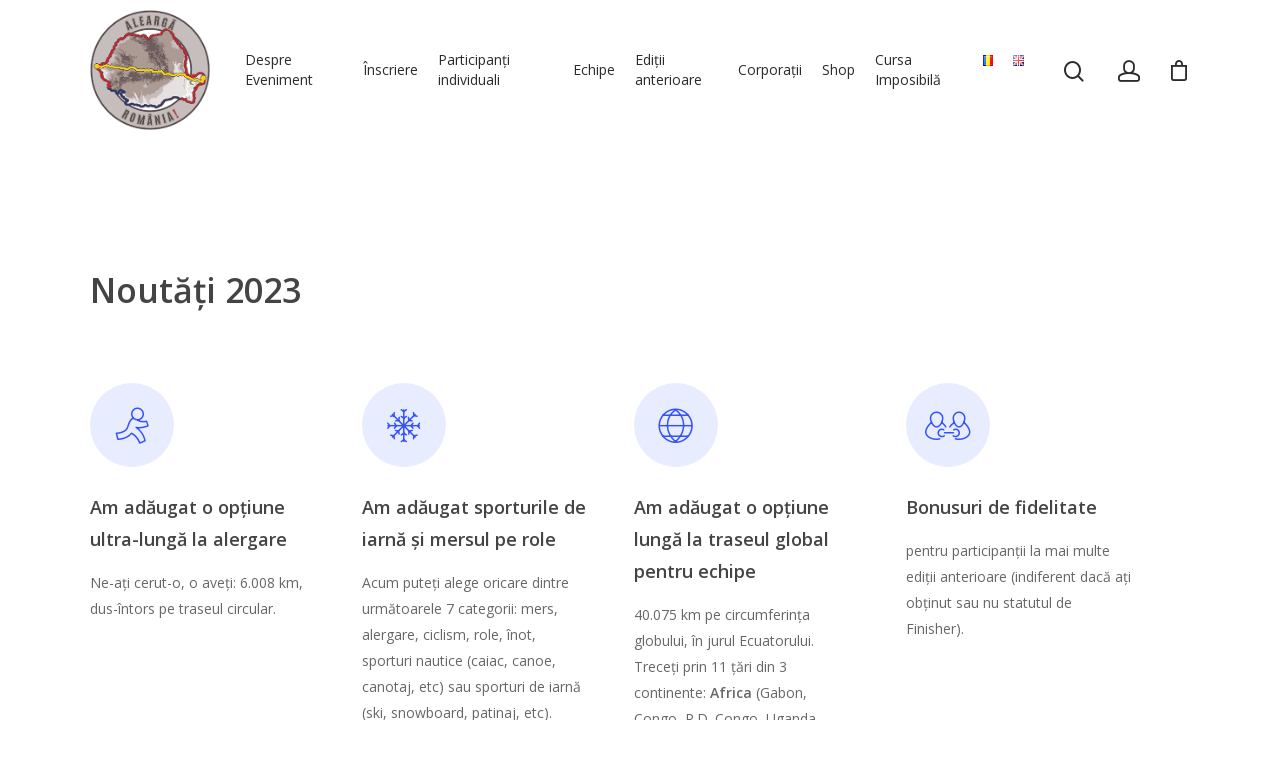

--- FILE ---
content_type: text/html; charset=UTF-8
request_url: https://aleargaromania.ro/editia-2023/
body_size: 19560
content:
<!DOCTYPE html>

<html lang="ro-RO" class="no-js">
<head>
	
	<meta charset="UTF-8">
	
	<meta name="viewport" content="width=device-width, initial-scale=1, maximum-scale=1, user-scalable=0" /><title>Editia 2023 &#8211; Aleargă România!</title>
<meta name='robots' content='max-image-preview:large' />
<link rel="alternate" href="https://aleargaromania.ro/editia-2023/" hreflang="ro" />
<link rel="alternate" href="https://aleargaromania.ro/en/2023-edition/" hreflang="en" />
<link rel='dns-prefetch' href='//www.google.com' />
<link rel='dns-prefetch' href='//fonts.googleapis.com' />
<link rel="alternate" type="application/rss+xml" title="Aleargă România! &raquo; Flux" href="https://aleargaromania.ro/feed/" />
<link rel="alternate" type="application/rss+xml" title="Aleargă România! &raquo; Flux comentarii" href="https://aleargaromania.ro/comments/feed/" />
<link rel="alternate" title="oEmbed (JSON)" type="application/json+oembed" href="https://aleargaromania.ro/wp-json/oembed/1.0/embed?url=https%3A%2F%2Faleargaromania.ro%2Feditia-2023%2F&#038;lang=ro" />
<link rel="alternate" title="oEmbed (XML)" type="text/xml+oembed" href="https://aleargaromania.ro/wp-json/oembed/1.0/embed?url=https%3A%2F%2Faleargaromania.ro%2Feditia-2023%2F&#038;format=xml&#038;lang=ro" />
<style id='wp-img-auto-sizes-contain-inline-css' type='text/css'>
img:is([sizes=auto i],[sizes^="auto," i]){contain-intrinsic-size:3000px 1500px}
/*# sourceURL=wp-img-auto-sizes-contain-inline-css */
</style>
<link rel='stylesheet' id='theme-my-login-css' href='https://aleargaromania.ro/wp-content/themes/salient-alearga-romania/theme-my-login.css?ver=6.4.9' type='text/css' media='all' />
<style id='wp-emoji-styles-inline-css' type='text/css'>

	img.wp-smiley, img.emoji {
		display: inline !important;
		border: none !important;
		box-shadow: none !important;
		height: 1em !important;
		width: 1em !important;
		margin: 0 0.07em !important;
		vertical-align: -0.1em !important;
		background: none !important;
		padding: 0 !important;
	}
/*# sourceURL=wp-emoji-styles-inline-css */
</style>
<style id='wp-block-library-inline-css' type='text/css'>
:root{--wp-block-synced-color:#7a00df;--wp-block-synced-color--rgb:122,0,223;--wp-bound-block-color:var(--wp-block-synced-color);--wp-editor-canvas-background:#ddd;--wp-admin-theme-color:#007cba;--wp-admin-theme-color--rgb:0,124,186;--wp-admin-theme-color-darker-10:#006ba1;--wp-admin-theme-color-darker-10--rgb:0,107,160.5;--wp-admin-theme-color-darker-20:#005a87;--wp-admin-theme-color-darker-20--rgb:0,90,135;--wp-admin-border-width-focus:2px}@media (min-resolution:192dpi){:root{--wp-admin-border-width-focus:1.5px}}.wp-element-button{cursor:pointer}:root .has-very-light-gray-background-color{background-color:#eee}:root .has-very-dark-gray-background-color{background-color:#313131}:root .has-very-light-gray-color{color:#eee}:root .has-very-dark-gray-color{color:#313131}:root .has-vivid-green-cyan-to-vivid-cyan-blue-gradient-background{background:linear-gradient(135deg,#00d084,#0693e3)}:root .has-purple-crush-gradient-background{background:linear-gradient(135deg,#34e2e4,#4721fb 50%,#ab1dfe)}:root .has-hazy-dawn-gradient-background{background:linear-gradient(135deg,#faaca8,#dad0ec)}:root .has-subdued-olive-gradient-background{background:linear-gradient(135deg,#fafae1,#67a671)}:root .has-atomic-cream-gradient-background{background:linear-gradient(135deg,#fdd79a,#004a59)}:root .has-nightshade-gradient-background{background:linear-gradient(135deg,#330968,#31cdcf)}:root .has-midnight-gradient-background{background:linear-gradient(135deg,#020381,#2874fc)}:root{--wp--preset--font-size--normal:16px;--wp--preset--font-size--huge:42px}.has-regular-font-size{font-size:1em}.has-larger-font-size{font-size:2.625em}.has-normal-font-size{font-size:var(--wp--preset--font-size--normal)}.has-huge-font-size{font-size:var(--wp--preset--font-size--huge)}.has-text-align-center{text-align:center}.has-text-align-left{text-align:left}.has-text-align-right{text-align:right}.has-fit-text{white-space:nowrap!important}#end-resizable-editor-section{display:none}.aligncenter{clear:both}.items-justified-left{justify-content:flex-start}.items-justified-center{justify-content:center}.items-justified-right{justify-content:flex-end}.items-justified-space-between{justify-content:space-between}.screen-reader-text{border:0;clip-path:inset(50%);height:1px;margin:-1px;overflow:hidden;padding:0;position:absolute;width:1px;word-wrap:normal!important}.screen-reader-text:focus{background-color:#ddd;clip-path:none;color:#444;display:block;font-size:1em;height:auto;left:5px;line-height:normal;padding:15px 23px 14px;text-decoration:none;top:5px;width:auto;z-index:100000}html :where(.has-border-color){border-style:solid}html :where([style*=border-top-color]){border-top-style:solid}html :where([style*=border-right-color]){border-right-style:solid}html :where([style*=border-bottom-color]){border-bottom-style:solid}html :where([style*=border-left-color]){border-left-style:solid}html :where([style*=border-width]){border-style:solid}html :where([style*=border-top-width]){border-top-style:solid}html :where([style*=border-right-width]){border-right-style:solid}html :where([style*=border-bottom-width]){border-bottom-style:solid}html :where([style*=border-left-width]){border-left-style:solid}html :where(img[class*=wp-image-]){height:auto;max-width:100%}:where(figure){margin:0 0 1em}html :where(.is-position-sticky){--wp-admin--admin-bar--position-offset:var(--wp-admin--admin-bar--height,0px)}@media screen and (max-width:600px){html :where(.is-position-sticky){--wp-admin--admin-bar--position-offset:0px}}

/*# sourceURL=wp-block-library-inline-css */
</style><style id='wp-block-paragraph-inline-css' type='text/css'>
.is-small-text{font-size:.875em}.is-regular-text{font-size:1em}.is-large-text{font-size:2.25em}.is-larger-text{font-size:3em}.has-drop-cap:not(:focus):first-letter{float:left;font-size:8.4em;font-style:normal;font-weight:100;line-height:.68;margin:.05em .1em 0 0;text-transform:uppercase}body.rtl .has-drop-cap:not(:focus):first-letter{float:none;margin-left:.1em}p.has-drop-cap.has-background{overflow:hidden}:root :where(p.has-background){padding:1.25em 2.375em}:where(p.has-text-color:not(.has-link-color)) a{color:inherit}p.has-text-align-left[style*="writing-mode:vertical-lr"],p.has-text-align-right[style*="writing-mode:vertical-rl"]{rotate:180deg}
/*# sourceURL=https://aleargaromania.ro/wp-includes/blocks/paragraph/style.min.css */
</style>
<link rel='stylesheet' id='wc-blocks-style-css' href='https://aleargaromania.ro/wp-content/plugins/woocommerce/assets/client/blocks/wc-blocks.css?ver=wc-10.3.5' type='text/css' media='all' />
<style id='global-styles-inline-css' type='text/css'>
:root{--wp--preset--aspect-ratio--square: 1;--wp--preset--aspect-ratio--4-3: 4/3;--wp--preset--aspect-ratio--3-4: 3/4;--wp--preset--aspect-ratio--3-2: 3/2;--wp--preset--aspect-ratio--2-3: 2/3;--wp--preset--aspect-ratio--16-9: 16/9;--wp--preset--aspect-ratio--9-16: 9/16;--wp--preset--color--black: #000000;--wp--preset--color--cyan-bluish-gray: #abb8c3;--wp--preset--color--white: #ffffff;--wp--preset--color--pale-pink: #f78da7;--wp--preset--color--vivid-red: #cf2e2e;--wp--preset--color--luminous-vivid-orange: #ff6900;--wp--preset--color--luminous-vivid-amber: #fcb900;--wp--preset--color--light-green-cyan: #7bdcb5;--wp--preset--color--vivid-green-cyan: #00d084;--wp--preset--color--pale-cyan-blue: #8ed1fc;--wp--preset--color--vivid-cyan-blue: #0693e3;--wp--preset--color--vivid-purple: #9b51e0;--wp--preset--gradient--vivid-cyan-blue-to-vivid-purple: linear-gradient(135deg,rgb(6,147,227) 0%,rgb(155,81,224) 100%);--wp--preset--gradient--light-green-cyan-to-vivid-green-cyan: linear-gradient(135deg,rgb(122,220,180) 0%,rgb(0,208,130) 100%);--wp--preset--gradient--luminous-vivid-amber-to-luminous-vivid-orange: linear-gradient(135deg,rgb(252,185,0) 0%,rgb(255,105,0) 100%);--wp--preset--gradient--luminous-vivid-orange-to-vivid-red: linear-gradient(135deg,rgb(255,105,0) 0%,rgb(207,46,46) 100%);--wp--preset--gradient--very-light-gray-to-cyan-bluish-gray: linear-gradient(135deg,rgb(238,238,238) 0%,rgb(169,184,195) 100%);--wp--preset--gradient--cool-to-warm-spectrum: linear-gradient(135deg,rgb(74,234,220) 0%,rgb(151,120,209) 20%,rgb(207,42,186) 40%,rgb(238,44,130) 60%,rgb(251,105,98) 80%,rgb(254,248,76) 100%);--wp--preset--gradient--blush-light-purple: linear-gradient(135deg,rgb(255,206,236) 0%,rgb(152,150,240) 100%);--wp--preset--gradient--blush-bordeaux: linear-gradient(135deg,rgb(254,205,165) 0%,rgb(254,45,45) 50%,rgb(107,0,62) 100%);--wp--preset--gradient--luminous-dusk: linear-gradient(135deg,rgb(255,203,112) 0%,rgb(199,81,192) 50%,rgb(65,88,208) 100%);--wp--preset--gradient--pale-ocean: linear-gradient(135deg,rgb(255,245,203) 0%,rgb(182,227,212) 50%,rgb(51,167,181) 100%);--wp--preset--gradient--electric-grass: linear-gradient(135deg,rgb(202,248,128) 0%,rgb(113,206,126) 100%);--wp--preset--gradient--midnight: linear-gradient(135deg,rgb(2,3,129) 0%,rgb(40,116,252) 100%);--wp--preset--font-size--small: 13px;--wp--preset--font-size--medium: 20px;--wp--preset--font-size--large: 36px;--wp--preset--font-size--x-large: 42px;--wp--preset--spacing--20: 0.44rem;--wp--preset--spacing--30: 0.67rem;--wp--preset--spacing--40: 1rem;--wp--preset--spacing--50: 1.5rem;--wp--preset--spacing--60: 2.25rem;--wp--preset--spacing--70: 3.38rem;--wp--preset--spacing--80: 5.06rem;--wp--preset--shadow--natural: 6px 6px 9px rgba(0, 0, 0, 0.2);--wp--preset--shadow--deep: 12px 12px 50px rgba(0, 0, 0, 0.4);--wp--preset--shadow--sharp: 6px 6px 0px rgba(0, 0, 0, 0.2);--wp--preset--shadow--outlined: 6px 6px 0px -3px rgb(255, 255, 255), 6px 6px rgb(0, 0, 0);--wp--preset--shadow--crisp: 6px 6px 0px rgb(0, 0, 0);}:where(.is-layout-flex){gap: 0.5em;}:where(.is-layout-grid){gap: 0.5em;}body .is-layout-flex{display: flex;}.is-layout-flex{flex-wrap: wrap;align-items: center;}.is-layout-flex > :is(*, div){margin: 0;}body .is-layout-grid{display: grid;}.is-layout-grid > :is(*, div){margin: 0;}:where(.wp-block-columns.is-layout-flex){gap: 2em;}:where(.wp-block-columns.is-layout-grid){gap: 2em;}:where(.wp-block-post-template.is-layout-flex){gap: 1.25em;}:where(.wp-block-post-template.is-layout-grid){gap: 1.25em;}.has-black-color{color: var(--wp--preset--color--black) !important;}.has-cyan-bluish-gray-color{color: var(--wp--preset--color--cyan-bluish-gray) !important;}.has-white-color{color: var(--wp--preset--color--white) !important;}.has-pale-pink-color{color: var(--wp--preset--color--pale-pink) !important;}.has-vivid-red-color{color: var(--wp--preset--color--vivid-red) !important;}.has-luminous-vivid-orange-color{color: var(--wp--preset--color--luminous-vivid-orange) !important;}.has-luminous-vivid-amber-color{color: var(--wp--preset--color--luminous-vivid-amber) !important;}.has-light-green-cyan-color{color: var(--wp--preset--color--light-green-cyan) !important;}.has-vivid-green-cyan-color{color: var(--wp--preset--color--vivid-green-cyan) !important;}.has-pale-cyan-blue-color{color: var(--wp--preset--color--pale-cyan-blue) !important;}.has-vivid-cyan-blue-color{color: var(--wp--preset--color--vivid-cyan-blue) !important;}.has-vivid-purple-color{color: var(--wp--preset--color--vivid-purple) !important;}.has-black-background-color{background-color: var(--wp--preset--color--black) !important;}.has-cyan-bluish-gray-background-color{background-color: var(--wp--preset--color--cyan-bluish-gray) !important;}.has-white-background-color{background-color: var(--wp--preset--color--white) !important;}.has-pale-pink-background-color{background-color: var(--wp--preset--color--pale-pink) !important;}.has-vivid-red-background-color{background-color: var(--wp--preset--color--vivid-red) !important;}.has-luminous-vivid-orange-background-color{background-color: var(--wp--preset--color--luminous-vivid-orange) !important;}.has-luminous-vivid-amber-background-color{background-color: var(--wp--preset--color--luminous-vivid-amber) !important;}.has-light-green-cyan-background-color{background-color: var(--wp--preset--color--light-green-cyan) !important;}.has-vivid-green-cyan-background-color{background-color: var(--wp--preset--color--vivid-green-cyan) !important;}.has-pale-cyan-blue-background-color{background-color: var(--wp--preset--color--pale-cyan-blue) !important;}.has-vivid-cyan-blue-background-color{background-color: var(--wp--preset--color--vivid-cyan-blue) !important;}.has-vivid-purple-background-color{background-color: var(--wp--preset--color--vivid-purple) !important;}.has-black-border-color{border-color: var(--wp--preset--color--black) !important;}.has-cyan-bluish-gray-border-color{border-color: var(--wp--preset--color--cyan-bluish-gray) !important;}.has-white-border-color{border-color: var(--wp--preset--color--white) !important;}.has-pale-pink-border-color{border-color: var(--wp--preset--color--pale-pink) !important;}.has-vivid-red-border-color{border-color: var(--wp--preset--color--vivid-red) !important;}.has-luminous-vivid-orange-border-color{border-color: var(--wp--preset--color--luminous-vivid-orange) !important;}.has-luminous-vivid-amber-border-color{border-color: var(--wp--preset--color--luminous-vivid-amber) !important;}.has-light-green-cyan-border-color{border-color: var(--wp--preset--color--light-green-cyan) !important;}.has-vivid-green-cyan-border-color{border-color: var(--wp--preset--color--vivid-green-cyan) !important;}.has-pale-cyan-blue-border-color{border-color: var(--wp--preset--color--pale-cyan-blue) !important;}.has-vivid-cyan-blue-border-color{border-color: var(--wp--preset--color--vivid-cyan-blue) !important;}.has-vivid-purple-border-color{border-color: var(--wp--preset--color--vivid-purple) !important;}.has-vivid-cyan-blue-to-vivid-purple-gradient-background{background: var(--wp--preset--gradient--vivid-cyan-blue-to-vivid-purple) !important;}.has-light-green-cyan-to-vivid-green-cyan-gradient-background{background: var(--wp--preset--gradient--light-green-cyan-to-vivid-green-cyan) !important;}.has-luminous-vivid-amber-to-luminous-vivid-orange-gradient-background{background: var(--wp--preset--gradient--luminous-vivid-amber-to-luminous-vivid-orange) !important;}.has-luminous-vivid-orange-to-vivid-red-gradient-background{background: var(--wp--preset--gradient--luminous-vivid-orange-to-vivid-red) !important;}.has-very-light-gray-to-cyan-bluish-gray-gradient-background{background: var(--wp--preset--gradient--very-light-gray-to-cyan-bluish-gray) !important;}.has-cool-to-warm-spectrum-gradient-background{background: var(--wp--preset--gradient--cool-to-warm-spectrum) !important;}.has-blush-light-purple-gradient-background{background: var(--wp--preset--gradient--blush-light-purple) !important;}.has-blush-bordeaux-gradient-background{background: var(--wp--preset--gradient--blush-bordeaux) !important;}.has-luminous-dusk-gradient-background{background: var(--wp--preset--gradient--luminous-dusk) !important;}.has-pale-ocean-gradient-background{background: var(--wp--preset--gradient--pale-ocean) !important;}.has-electric-grass-gradient-background{background: var(--wp--preset--gradient--electric-grass) !important;}.has-midnight-gradient-background{background: var(--wp--preset--gradient--midnight) !important;}.has-small-font-size{font-size: var(--wp--preset--font-size--small) !important;}.has-medium-font-size{font-size: var(--wp--preset--font-size--medium) !important;}.has-large-font-size{font-size: var(--wp--preset--font-size--large) !important;}.has-x-large-font-size{font-size: var(--wp--preset--font-size--x-large) !important;}
/*# sourceURL=global-styles-inline-css */
</style>

<style id='classic-theme-styles-inline-css' type='text/css'>
/*! This file is auto-generated */
.wp-block-button__link{color:#fff;background-color:#32373c;border-radius:9999px;box-shadow:none;text-decoration:none;padding:calc(.667em + 2px) calc(1.333em + 2px);font-size:1.125em}.wp-block-file__button{background:#32373c;color:#fff;text-decoration:none}
/*# sourceURL=/wp-includes/css/classic-themes.min.css */
</style>
<link rel='stylesheet' id='jsgrid-css-css' href='https://aleargaromania.ro/wp-content/plugins/nmr-jsgrid/jsgrid.min.css?ver=6.9' type='text/css' media='all' />
<link rel='stylesheet' id='jsgrid-theme-css-css' href='https://aleargaromania.ro/wp-content/plugins/nmr-jsgrid/jsgrid-theme.min.css?ver=6.9' type='text/css' media='all' />
<link rel='stylesheet' id='salient-social-css' href='https://aleargaromania.ro/wp-content/plugins/salient-social/css/style.css?ver=1.1' type='text/css' media='all' />
<style id='salient-social-inline-css' type='text/css'>

  .sharing-default-minimal .nectar-love.loved,
  body .nectar-social[data-color-override="override"].fixed > a:before, 
  body .nectar-social[data-color-override="override"].fixed .nectar-social-inner a,
  .sharing-default-minimal .nectar-social[data-color-override="override"] .nectar-social-inner a:hover {
    background-color: #3452ff;
  }
  .nectar-social.hover .nectar-love.loved,
  .nectar-social.hover > .nectar-love-button a:hover,
  .nectar-social[data-color-override="override"].hover > div a:hover,
  #single-below-header .nectar-social[data-color-override="override"].hover > div a:hover,
  .nectar-social[data-color-override="override"].hover .share-btn:hover,
  .sharing-default-minimal .nectar-social[data-color-override="override"] .nectar-social-inner a {
    border-color: #3452ff;
  }
  #single-below-header .nectar-social.hover .nectar-love.loved i,
  #single-below-header .nectar-social.hover[data-color-override="override"] a:hover,
  #single-below-header .nectar-social.hover[data-color-override="override"] a:hover i,
  #single-below-header .nectar-social.hover .nectar-love-button a:hover i,
  .nectar-love:hover i,
  .hover .nectar-love:hover .total_loves,
  .nectar-love.loved i,
  .nectar-social.hover .nectar-love.loved .total_loves,
  .nectar-social.hover .share-btn:hover, 
  .nectar-social[data-color-override="override"].hover .nectar-social-inner a:hover,
  .nectar-social[data-color-override="override"].hover > div:hover span,
  .sharing-default-minimal .nectar-social[data-color-override="override"] .nectar-social-inner a:not(:hover) i,
  .sharing-default-minimal .nectar-social[data-color-override="override"] .nectar-social-inner a:not(:hover) {
    color: #3452ff;
  }
/*# sourceURL=salient-social-inline-css */
</style>
<link rel='stylesheet' id='tp-piebuilder-style-css' href='https://aleargaromania.ro/wp-content/plugins/tp-piebuilder/assets/css/style.min.css?ver=6.9' type='text/css' media='all' />
<link rel='stylesheet' id='woocommerce-layout-css' href='https://aleargaromania.ro/wp-content/plugins/woocommerce/assets/css/woocommerce-layout.css?ver=10.3.5' type='text/css' media='all' />
<link rel='stylesheet' id='woocommerce-smallscreen-css' href='https://aleargaromania.ro/wp-content/plugins/woocommerce/assets/css/woocommerce-smallscreen.css?ver=10.3.5' type='text/css' media='only screen and (max-width: 768px)' />
<link rel='stylesheet' id='woocommerce-general-css' href='https://aleargaromania.ro/wp-content/plugins/woocommerce/assets/css/woocommerce.css?ver=10.3.5' type='text/css' media='all' />
<style id='woocommerce-inline-inline-css' type='text/css'>
.woocommerce form .form-row .required { visibility: visible; }
/*# sourceURL=woocommerce-inline-inline-css */
</style>
<link rel='stylesheet' id='brands-styles-css' href='https://aleargaromania.ro/wp-content/plugins/woocommerce/assets/css/brands.css?ver=10.3.5' type='text/css' media='all' />
<link rel='stylesheet' id='font-awesome-css' href='https://aleargaromania.ro/wp-content/themes/salient/css/font-awesome.min.css?ver=4.6.4' type='text/css' media='all' />
<link rel='stylesheet' id='salient-grid-system-css' href='https://aleargaromania.ro/wp-content/themes/salient/css/grid-system.css?ver=12.0' type='text/css' media='all' />
<link rel='stylesheet' id='main-styles-css' href='https://aleargaromania.ro/wp-content/themes/salient/css/style.css?ver=12.0' type='text/css' media='all' />
<style id='main-styles-inline-css' type='text/css'>
html body[data-header-resize="1"] .container-wrap, html body[data-header-resize="0"] .container-wrap, body[data-header-format="left-header"][data-header-resize="0"] .container-wrap { padding-top: 0; }
/*# sourceURL=main-styles-inline-css */
</style>
<link rel='stylesheet' id='fancyBox-css' href='https://aleargaromania.ro/wp-content/themes/salient/css/plugins/jquery.fancybox.css?ver=3.3.1' type='text/css' media='all' />
<link rel='stylesheet' id='nectar_default_font_open_sans-css' href='https://fonts.googleapis.com/css?family=Open+Sans%3A300%2C400%2C600%2C700&#038;subset=latin%2Clatin-ext' type='text/css' media='all' />
<link rel='stylesheet' id='responsive-css' href='https://aleargaromania.ro/wp-content/themes/salient/css/responsive.css?ver=12.0' type='text/css' media='all' />
<link rel='stylesheet' id='woocommerce-css' href='https://aleargaromania.ro/wp-content/themes/salient/css/woocommerce.css?ver=12.0' type='text/css' media='all' />
<link rel='stylesheet' id='salient-child-style-css' href='https://aleargaromania.ro/wp-content/themes/salient-alearga-romania/style.css?ver=12.0' type='text/css' media='all' />
<link rel='stylesheet' id='skin-material-css' href='https://aleargaromania.ro/wp-content/themes/salient/css/skin-material.css?ver=12.0' type='text/css' media='all' />
<link rel='stylesheet' id='js_composer_front-css' href='https://aleargaromania.ro/wp-content/plugins/js_composer_salient/assets/css/js_composer.min.css?ver=6.1' type='text/css' media='all' />
<link rel='stylesheet' id='dynamic-css-css' href='https://aleargaromania.ro/wp-content/themes/salient/css/salient-dynamic-styles.css?ver=35728' type='text/css' media='all' />
<style id='dynamic-css-inline-css' type='text/css'>
@media only screen and (min-width:1000px){body #ajax-content-wrap.no-scroll{min-height:calc(100vh - 140px);height:calc(100vh - 140px)!important;}}@media only screen and (min-width:1000px){#page-header-wrap.fullscreen-header,#page-header-wrap.fullscreen-header #page-header-bg,html:not(.nectar-box-roll-loaded) .nectar-box-roll > #page-header-bg.fullscreen-header,.nectar_fullscreen_zoom_recent_projects,#nectar_fullscreen_rows:not(.afterLoaded) > div{height:calc(100vh - 139px);}.wpb_row.vc_row-o-full-height.top-level,.wpb_row.vc_row-o-full-height.top-level > .col.span_12{min-height:calc(100vh - 139px);}html:not(.nectar-box-roll-loaded) .nectar-box-roll > #page-header-bg.fullscreen-header{top:140px;}.nectar-slider-wrap[data-fullscreen="true"]:not(.loaded),.nectar-slider-wrap[data-fullscreen="true"]:not(.loaded) .swiper-container{height:calc(100vh - 138px)!important;}.admin-bar .nectar-slider-wrap[data-fullscreen="true"]:not(.loaded),.admin-bar .nectar-slider-wrap[data-fullscreen="true"]:not(.loaded) .swiper-container{height:calc(100vh - 138px - 32px)!important;}}#nectar_fullscreen_rows{background-color:;}.post-type-archive-product.woocommerce .container-wrap,.tax-product_cat.woocommerce .container-wrap{background-color:#f6f6f6;}.woocommerce.single-product #single-meta{position:relative!important;top:0!important;margin:0;left:8px;height:auto;}.woocommerce.single-product #single-meta:after{display:block;content:" ";clear:both;height:1px;}.woocommerce ul.products li.product.material,.woocommerce-page ul.products li.product.material{background-color:#ffffff;}.woocommerce ul.products li.product.minimal .product-wrap,.woocommerce ul.products li.product.minimal .background-color-expand,.woocommerce-page ul.products li.product.minimal .product-wrap,.woocommerce-page ul.products li.product.minimal .background-color-expand{background-color:#ffffff;}
/*# sourceURL=dynamic-css-inline-css */
</style>
<script type="text/javascript" src="https://aleargaromania.ro/wp-includes/js/jquery/jquery.min.js?ver=3.7.1" id="jquery-core-js"></script>
<script type="text/javascript" src="https://aleargaromania.ro/wp-includes/js/jquery/jquery-migrate.min.js?ver=3.4.1" id="jquery-migrate-js"></script>
<script type="text/javascript" src="https://aleargaromania.ro/wp-content/plugins/nmr-jsgrid/jsgrid.min.js?ver=6.9" id="jsgrid-js"></script>
<script type="text/javascript" id="nmr-jsgrid-js-extra">
/* <![CDATA[ */
var nmrapi = {"url":"https://aleargaromania.ro/wp-admin/admin-ajax.php?action=nmrjsgridconfig"};
//# sourceURL=nmr-jsgrid-js-extra
/* ]]> */
</script>
<script type="text/javascript" src="https://aleargaromania.ro/wp-content/plugins/nmr-jsgrid/nmr-jsgrid.js?ver=1.1.0" id="nmr-jsgrid-js"></script>
<script type="text/javascript" src="https://aleargaromania.ro/wp-content/plugins/tp-piebuilder/assets/js/pie.min.js?ver=6.9" id="tp-piebuilder-script-js"></script>
<script type="text/javascript" src="https://aleargaromania.ro/wp-content/plugins/woocommerce/assets/js/jquery-blockui/jquery.blockUI.min.js?ver=2.7.0-wc.10.3.5" id="wc-jquery-blockui-js" data-wp-strategy="defer"></script>
<script type="text/javascript" id="wc-add-to-cart-js-extra">
/* <![CDATA[ */
var wc_add_to_cart_params = {"ajax_url":"/wp-admin/admin-ajax.php","wc_ajax_url":"/?wc-ajax=%%endpoint%%","i18n_view_cart":"Vezi co\u0219ul","cart_url":"https://aleargaromania.ro/cart/","is_cart":"","cart_redirect_after_add":"no"};
//# sourceURL=wc-add-to-cart-js-extra
/* ]]> */
</script>
<script type="text/javascript" src="https://aleargaromania.ro/wp-content/plugins/woocommerce/assets/js/frontend/add-to-cart.min.js?ver=10.3.5" id="wc-add-to-cart-js" data-wp-strategy="defer"></script>
<script type="text/javascript" src="https://aleargaromania.ro/wp-content/plugins/woocommerce/assets/js/js-cookie/js.cookie.min.js?ver=2.1.4-wc.10.3.5" id="wc-js-cookie-js" defer="defer" data-wp-strategy="defer"></script>
<script type="text/javascript" id="woocommerce-js-extra">
/* <![CDATA[ */
var woocommerce_params = {"ajax_url":"/wp-admin/admin-ajax.php","wc_ajax_url":"/?wc-ajax=%%endpoint%%","i18n_password_show":"Arat\u0103 parola","i18n_password_hide":"Ascunde parola"};
//# sourceURL=woocommerce-js-extra
/* ]]> */
</script>
<script type="text/javascript" src="https://aleargaromania.ro/wp-content/plugins/woocommerce/assets/js/frontend/woocommerce.min.js?ver=10.3.5" id="woocommerce-js" defer="defer" data-wp-strategy="defer"></script>
<script type="text/javascript" src="https://aleargaromania.ro/wp-content/plugins/js_composer_salient/assets/js/vendors/woocommerce-add-to-cart.js?ver=6.1" id="vc_woocommerce-add-to-cart-js-js"></script>
<script type="text/javascript" src="https://www.google.com/recaptcha/api.js?hl=ro-RO&amp;ver=6.9" id="recaptcha-js"></script>
<script type="text/javascript" src="https://aleargaromania.ro/wp-content/plugins/theme-my-login/modules/themed-profiles/themed-profiles.js?ver=6.9" id="tml-themed-profiles-js"></script>
<link rel="https://api.w.org/" href="https://aleargaromania.ro/wp-json/" /><link rel="alternate" title="JSON" type="application/json" href="https://aleargaromania.ro/wp-json/wp/v2/pages/4097" /><link rel="EditURI" type="application/rsd+xml" title="RSD" href="https://aleargaromania.ro/xmlrpc.php?rsd" />
<meta name="generator" content="WordPress 6.9" />
<meta name="generator" content="WooCommerce 10.3.5" />
<link rel="canonical" href="https://aleargaromania.ro/editia-2023/" />
<link rel='shortlink' href='https://aleargaromania.ro/?p=4097' />
<script type="text/javascript"> var root = document.getElementsByTagName( "html" )[0]; root.setAttribute( "class", "js" ); </script>	<noscript><style>.woocommerce-product-gallery{ opacity: 1 !important; }</style></noscript>
	<style type="text/css">.recentcomments a{display:inline !important;padding:0 !important;margin:0 !important;}</style><meta name="generator" content="Powered by WPBakery Page Builder - drag and drop page builder for WordPress."/>
<link rel="icon" href="https://aleargaromania.ro/wp-content/uploads/2022/01/cropped-SiteIdentity-32x32.jpg" sizes="32x32" />
<link rel="icon" href="https://aleargaromania.ro/wp-content/uploads/2022/01/cropped-SiteIdentity-192x192.jpg" sizes="192x192" />
<link rel="apple-touch-icon" href="https://aleargaromania.ro/wp-content/uploads/2022/01/cropped-SiteIdentity-180x180.jpg" />
<meta name="msapplication-TileImage" content="https://aleargaromania.ro/wp-content/uploads/2022/01/cropped-SiteIdentity-270x270.jpg" />
<style type="text/css" data-type="vc_shortcodes-custom-css">.vc_custom_1660645161627{margin-bottom: 15px !important;padding-right: 20px !important;}.vc_custom_1643111753813{padding-right: 13% !important;}.vc_custom_1660569022459{margin-bottom: 15px !important;padding-right: 20px !important;}.vc_custom_1660569150985{padding-right: 10% !important;}.vc_custom_1643112287080{margin-bottom: 15px !important;padding-right: 20px !important;}.vc_custom_1660650328215{padding-right: 13% !important;}.vc_custom_1643112764900{margin-bottom: 15px !important;padding-right: 20px !important;}.vc_custom_1660714873746{padding-right: 10% !important;}</style><noscript><style> .wpb_animate_when_almost_visible { opacity: 1; }</style></noscript>	
<link rel='stylesheet' id='iconsmind-css' href='https://aleargaromania.ro/wp-content/themes/salient/css/iconsmind.css?ver=7.6' type='text/css' media='all' />
</head>


<body class="wp-singular page-template-default page page-id-4097 wp-theme-salient wp-child-theme-salient-alearga-romania theme-salient woocommerce-no-js material wpb-js-composer js-comp-ver-6.1 vc_responsive" data-footer-reveal="false" data-footer-reveal-shadow="none" data-header-format="menu-left-aligned" data-body-border="off" data-boxed-style="" data-header-breakpoint="1000" data-dropdown-style="minimal" data-cae="easeOutCubic" data-cad="750" data-megamenu-width="contained" data-aie="none" data-ls="fancybox" data-apte="standard" data-hhun="0" data-fancy-form-rcs="default" data-form-style="default" data-form-submit="regular" data-is="minimal" data-button-style="slightly_rounded_shadow" data-user-account-button="true" data-flex-cols="true" data-col-gap="default" data-header-inherit-rc="false" data-header-search="true" data-animated-anchors="true" data-ajax-transitions="false" data-full-width-header="false" data-slide-out-widget-area="true" data-slide-out-widget-area-style="slide-out-from-right" data-user-set-ocm="off" data-loading-animation="none" data-bg-header="false" data-responsive="1" data-ext-responsive="true" data-header-resize="1" data-header-color="custom" data-transparent-header="false" data-cart="true" data-remove-m-parallax="" data-remove-m-video-bgs="" data-m-animate="0" data-force-header-trans-color="light" data-smooth-scrolling="0" data-permanent-transparent="false" >
	
	<script type="text/javascript"> if(navigator.userAgent.match(/(Android|iPod|iPhone|iPad|BlackBerry|IEMobile|Opera Mini)/)) { document.body.className += " using-mobile-browser "; } </script><div class="ocm-effect-wrap"><div class="ocm-effect-wrap-inner">	
	<div id="header-space"  data-header-mobile-fixed='false'></div> 
	
		
	<div id="header-outer" data-has-menu="true" data-has-buttons="yes" data-header-button_style="default" data-using-pr-menu="false" data-mobile-fixed="false" data-ptnm="false" data-lhe="animated_underline" data-user-set-bg="#ffffff" data-format="menu-left-aligned" data-permanent-transparent="false" data-megamenu-rt="0" data-remove-fixed="0" data-header-resize="1" data-cart="true" data-transparency-option="0" data-box-shadow="large" data-shrink-num="40" data-using-secondary="0" data-using-logo="1" data-logo-height="120" data-m-logo-height="60" data-padding="10" data-full-width="false" data-condense="false" >
		
		
<div id="search-outer" class="nectar">
	<div id="search">
		<div class="container">
			 <div id="search-box">
				 <div class="inner-wrap">
					 <div class="col span_12">
						  <form role="search" action="https://aleargaromania.ro/" method="GET">
														 <input type="text" name="s"  value="" placeholder="Search" /> 
							 								
						<span>Hit enter to search or ESC to close</span>						</form>
					</div><!--/span_12-->
				</div><!--/inner-wrap-->
			 </div><!--/search-box-->
			 <div id="close"><a href="#">
				<span class="close-wrap"> <span class="close-line close-line1"></span> <span class="close-line close-line2"></span> </span>				 </a></div>
		 </div><!--/container-->
	</div><!--/search-->
</div><!--/search-outer-->

<header id="top">
	<div class="container">
		<div class="row">
			<div class="col span_3">
				<a id="logo" href="https://aleargaromania.ro" data-supplied-ml-starting-dark="false" data-supplied-ml-starting="false" data-supplied-ml="false" >
					<img class="stnd  dark-version" alt="Aleargă România!" src="https://aleargaromania.ro/wp-content/uploads/2022/01/AR-1.png"  /> 
				</a>
				
							</div><!--/span_3-->
			
			<div class="col span_9 col_last">
									<a class="mobile-search" href="#searchbox"><span class="nectar-icon icon-salient-search" aria-hidden="true"></span></a>
										<a class="mobile-user-account" href="/profil-2026"><span class="normal icon-salient-m-user" aria-hidden="true"></span></a>
											
						<a id="mobile-cart-link" href="https://aleargaromania.ro/cart/"><i class="icon-salient-cart"></i><div class="cart-wrap"><span>0 </span></div></a>
											<div class="slide-out-widget-area-toggle mobile-icon slide-out-from-right" data-custom-color="false" data-icon-animation="simple-transform">
						<div> <a href="#sidewidgetarea" aria-label="Navigation Menu" aria-expanded="false" class="closed">
							<span aria-hidden="true"> <i class="lines-button x2"> <i class="lines"></i> </i> </span>
						</a></div> 
					</div>
								
									
					<nav>
						
						<ul class="sf-menu">	
							<li id="menu-item-5101" class="menu-item menu-item-type-custom menu-item-object-custom menu-item-has-children menu-item-5101"><a href="#">Despre Eveniment</a>
<ul class="sub-menu">
	<li id="menu-item-6424" class="menu-item menu-item-type-post_type menu-item-object-page menu-item-6424"><a href="https://aleargaromania.ro/cum-functioneaza-editia-2026/">Cum funcționează</a></li>
	<li id="menu-item-5835" class="menu-item menu-item-type-post_type menu-item-object-page menu-item-5835"><a href="https://aleargaromania.ro/trasee/">Trasee</a></li>
	<li id="menu-item-5104" class="menu-item menu-item-type-post_type menu-item-object-page menu-item-5104"><a href="https://aleargaromania.ro/borne-kilometrice/">Borne kilometrice</a></li>
	<li id="menu-item-5836" class="menu-item menu-item-type-post_type menu-item-object-page menu-item-5836"><a href="https://aleargaromania.ro/intrebari-frecvente/">Întrebări frecvente</a></li>
	<li id="menu-item-5106" class="menu-item menu-item-type-post_type menu-item-object-page menu-item-5106"><a href="https://aleargaromania.ro/despre-spiritul-acestui-eveniment/">Despre Spiritul acestui eveniment</a></li>
	<li id="menu-item-5837" class="menu-item menu-item-type-post_type menu-item-object-page menu-item-5837"><a href="https://aleargaromania.ro/medalia/">Medalia de Finisher</a></li>
	<li id="menu-item-5108" class="menu-item menu-item-type-post_type menu-item-object-page menu-item-5108"><a href="https://aleargaromania.ro/localitati-de-provenienta-ale-participantilor/">Localități de proveniență ale participanților</a></li>
	<li id="menu-item-5109" class="menu-item menu-item-type-post_type menu-item-object-page menu-item-5109"><a href="https://aleargaromania.ro/sustineti-o-cauza/">Susțineți o cauză!</a></li>
	<li id="menu-item-6428" class="menu-item menu-item-type-post_type menu-item-object-page menu-item-6428"><a href="https://aleargaromania.ro/regulament-2026/">Regulament</a></li>
	<li id="menu-item-5111" class="menu-item menu-item-type-post_type menu-item-object-page menu-item-privacy-policy menu-item-5111"><a rel="privacy-policy" href="https://aleargaromania.ro/recomandari-legate-de-privacy/">Recomandări legate de Privacy</a></li>
</ul>
</li>
<li id="menu-item-5078" class="menu-item menu-item-type-custom menu-item-object-custom menu-item-has-children menu-item-5078"><a href="#">Înscriere</a>
<ul class="sub-menu">
	<li id="menu-item-6196" class="menu-item menu-item-type-post_type menu-item-object-page menu-item-6196"><a href="https://aleargaromania.ro/editia-2026/">Info</a></li>
	<li id="menu-item-6195" class="menu-item menu-item-type-post_type menu-item-object-page menu-item-6195"><a href="https://aleargaromania.ro/taxa-de-participare-2026/">Taxa de participare</a></li>
	<li id="menu-item-5081" class="menu-item menu-item-type-post_type menu-item-object-page menu-item-5081"><a href="https://aleargaromania.ro/beneficii-pentru-participanti/">Beneficii pentru participanți</a></li>
	<li id="menu-item-5151" class="menu-item menu-item-type-custom menu-item-object-custom menu-item-5151"><a href="/inregistrare/">Formular de înscriere (utilizatori noi)</a></li>
	<li id="menu-item-6197" class="menu-item menu-item-type-post_type menu-item-object-page menu-item-6197"><a href="https://aleargaromania.ro/lista-persoanelor-inscrise-2026/">Lista persoanelor înscrise</a></li>
</ul>
</li>
<li id="menu-item-5084" class="menu-item menu-item-type-custom menu-item-object-custom menu-item-has-children menu-item-5084"><a href="#">Participanți individuali</a>
<ul class="sub-menu">
	<li id="menu-item-5176" class="menu-item menu-item-type-post_type menu-item-object-page menu-item-5176"><a href="https://aleargaromania.ro/login/">Contul meu</a></li>
	<li id="menu-item-6429" class="menu-item menu-item-type-post_type menu-item-object-page menu-item-6429"><a href="https://aleargaromania.ro/progresul-participantilor-2026/">Progresul participantilor</a></li>
	<li id="menu-item-6430" class="menu-item menu-item-type-post_type menu-item-object-page menu-item-6430"><a href="https://aleargaromania.ro/localizarea-participantilor-pe-traseu-2026/">Localizarea participanților pe traseele naționale</a></li>
	<li id="menu-item-6431" class="menu-item menu-item-type-post_type menu-item-object-page menu-item-6431"><a href="https://aleargaromania.ro/lista-persoanelor-inscrise-2026/">Lista persoanelor înscrise</a></li>
</ul>
</li>
<li id="menu-item-5089" class="menu-item menu-item-type-custom menu-item-object-custom menu-item-has-children menu-item-5089"><a href="#">Echipe</a>
<ul class="sub-menu">
	<li id="menu-item-6435" class="menu-item menu-item-type-post_type menu-item-object-page menu-item-6435"><a href="https://aleargaromania.ro/progresul-echipelor-2026/">Progresul echipelor</a></li>
	<li id="menu-item-6436" class="menu-item menu-item-type-post_type menu-item-object-page menu-item-6436"><a href="https://aleargaromania.ro/localizarea-echipelor-pe-traseu-2026/">Localizarea echipelor pe traseele globale</a></li>
	<li id="menu-item-6437" class="menu-item menu-item-type-post_type menu-item-object-page menu-item-6437"><a href="https://aleargaromania.ro/lista-echipelor-2026/">Lista echipelor</a></li>
</ul>
</li>
<li id="menu-item-5093" class="menu-item menu-item-type-custom menu-item-object-custom menu-item-has-children menu-item-5093"><a href="#">Ediții anterioare</a>
<ul class="sub-menu">
	<li id="menu-item-6432" class="menu-item menu-item-type-custom menu-item-object-custom menu-item-has-children menu-item-6432"><a href="#">Ediția 6 (2025)<span class="sf-sub-indicator"><i class="fa fa-angle-right icon-in-menu"></i></span></a>
	<ul class="sub-menu">
		<li id="menu-item-6439" class="menu-item menu-item-type-post_type menu-item-object-page menu-item-6439"><a href="https://aleargaromania.ro/alearga-romania-2025/">Concept</a></li>
		<li id="menu-item-6440" class="menu-item menu-item-type-post_type menu-item-object-page menu-item-6440"><a href="https://aleargaromania.ro/trasee/">Trasee</a></li>
		<li id="menu-item-6433" class="menu-item menu-item-type-custom menu-item-object-custom menu-item-has-children menu-item-6433"><a href="#">Participanți individuali<span class="sf-sub-indicator"><i class="fa fa-angle-right icon-in-menu"></i></span></a>
		<ul class="sub-menu">
			<li id="menu-item-6441" class="menu-item menu-item-type-post_type menu-item-object-page menu-item-6441"><a href="https://aleargaromania.ro/progresul-participantilor-2025/">Progresul participantilor</a></li>
			<li id="menu-item-6442" class="menu-item menu-item-type-post_type menu-item-object-page menu-item-6442"><a href="https://aleargaromania.ro/localizarea-participantilor-pe-traseu-2025/">Localizarea participantilor pe traseu</a></li>
			<li id="menu-item-6443" class="menu-item menu-item-type-post_type menu-item-object-page menu-item-6443"><a href="https://aleargaromania.ro/lista-persoanelor-inscrise-2025/">Lista persoanelor înscrise</a></li>
		</ul>
</li>
		<li id="menu-item-6434" class="menu-item menu-item-type-custom menu-item-object-custom menu-item-has-children menu-item-6434"><a href="#">Echipe<span class="sf-sub-indicator"><i class="fa fa-angle-right icon-in-menu"></i></span></a>
		<ul class="sub-menu">
			<li id="menu-item-5934" class="menu-item menu-item-type-post_type menu-item-object-page menu-item-5934"><a href="https://aleargaromania.ro/progresul-echipelor-2025/">Progresul echipelor</a></li>
			<li id="menu-item-5935" class="menu-item menu-item-type-post_type menu-item-object-page menu-item-5935"><a href="https://aleargaromania.ro/localizarea-echipelor-pe-traseu-2025/">Localizarea echipelor pe traseu</a></li>
			<li id="menu-item-5936" class="menu-item menu-item-type-post_type menu-item-object-page menu-item-5936"><a href="https://aleargaromania.ro/lista-echipelor-2025/">Lista echipelor</a></li>
		</ul>
</li>
	</ul>
</li>
	<li id="menu-item-5937" class="menu-item menu-item-type-custom menu-item-object-custom menu-item-has-children menu-item-5937"><a href="#">Ediția 5 (2024)<span class="sf-sub-indicator"><i class="fa fa-angle-right icon-in-menu"></i></span></a>
	<ul class="sub-menu">
		<li id="menu-item-5947" class="menu-item menu-item-type-post_type menu-item-object-page menu-item-5947"><a href="https://aleargaromania.ro/alearga-romania-2024/">Concept</a></li>
		<li id="menu-item-5948" class="menu-item menu-item-type-post_type menu-item-object-page menu-item-5948"><a href="https://aleargaromania.ro/trasee-editia-2024/">Trasee</a></li>
		<li id="menu-item-5945" class="menu-item menu-item-type-custom menu-item-object-custom menu-item-has-children menu-item-5945"><a href="#">Participanți individuali<span class="sf-sub-indicator"><i class="fa fa-angle-right icon-in-menu"></i></span></a>
		<ul class="sub-menu">
			<li id="menu-item-5951" class="menu-item menu-item-type-post_type menu-item-object-page menu-item-5951"><a href="https://aleargaromania.ro/progresul-participantilor-2024/">Progresul participanților</a></li>
			<li id="menu-item-5952" class="menu-item menu-item-type-post_type menu-item-object-page menu-item-5952"><a href="https://aleargaromania.ro/localizarea-participantilor-pe-traseu-2024/">Localizarea participanților pe traseu</a></li>
			<li id="menu-item-5949" class="menu-item menu-item-type-post_type menu-item-object-page menu-item-5949"><a href="https://aleargaromania.ro/lista-persoanelor-inscrise-2024/">Lista persoanelor înscrise</a></li>
		</ul>
</li>
		<li id="menu-item-5946" class="menu-item menu-item-type-custom menu-item-object-custom menu-item-has-children menu-item-5946"><a href="#">Echipe<span class="sf-sub-indicator"><i class="fa fa-angle-right icon-in-menu"></i></span></a>
		<ul class="sub-menu">
			<li id="menu-item-5950" class="menu-item menu-item-type-post_type menu-item-object-page menu-item-5950"><a href="https://aleargaromania.ro/progresul-echipelor-2024/">Progresul echipelor</a></li>
			<li id="menu-item-5954" class="menu-item menu-item-type-post_type menu-item-object-page menu-item-5954"><a href="https://aleargaromania.ro/localizarea-echipelor-pe-traseu-2024/">Localizarea echipelor pe traseu</a></li>
			<li id="menu-item-5953" class="menu-item menu-item-type-post_type menu-item-object-page menu-item-5953"><a href="https://aleargaromania.ro/lista-echipelor-2024/">Lista echipelor</a></li>
		</ul>
</li>
	</ul>
</li>
	<li id="menu-item-5565" class="menu-item menu-item-type-custom menu-item-object-custom menu-item-has-children menu-item-5565"><a href="#">Ediția 4 (2023)<span class="sf-sub-indicator"><i class="fa fa-angle-right icon-in-menu"></i></span></a>
	<ul class="sub-menu">
		<li id="menu-item-5566" class="menu-item menu-item-type-post_type menu-item-object-page menu-item-5566"><a href="https://aleargaromania.ro/alearga-romania-2023/">Concept</a></li>
		<li id="menu-item-5567" class="menu-item menu-item-type-post_type menu-item-object-page menu-item-5567"><a href="https://aleargaromania.ro/trasee-editia-2023/">Trasee</a></li>
		<li id="menu-item-5568" class="menu-item menu-item-type-custom menu-item-object-custom menu-item-has-children menu-item-5568"><a href="#">Participanți individuali<span class="sf-sub-indicator"><i class="fa fa-angle-right icon-in-menu"></i></span></a>
		<ul class="sub-menu">
			<li id="menu-item-5570" class="menu-item menu-item-type-post_type menu-item-object-page menu-item-5570"><a href="https://aleargaromania.ro/progresul-participantilor-2023/">Progresul participanților</a></li>
			<li id="menu-item-5572" class="menu-item menu-item-type-post_type menu-item-object-page menu-item-5572"><a href="https://aleargaromania.ro/localizarea-participantilor-pe-traseu-2023/">Localizarea participanților pe traseu</a></li>
			<li id="menu-item-5571" class="menu-item menu-item-type-post_type menu-item-object-page menu-item-5571"><a href="https://aleargaromania.ro/lista-persoanelor-inscrise-2023/">Lista persoanelor înscrise</a></li>
		</ul>
</li>
		<li id="menu-item-5569" class="menu-item menu-item-type-custom menu-item-object-custom menu-item-has-children menu-item-5569"><a href="#">Echipe<span class="sf-sub-indicator"><i class="fa fa-angle-right icon-in-menu"></i></span></a>
		<ul class="sub-menu">
			<li id="menu-item-5941" class="menu-item menu-item-type-post_type menu-item-object-page menu-item-5941"><a href="https://aleargaromania.ro/progresul-echipelor-2023/">Progresul echipelor</a></li>
			<li id="menu-item-5942" class="menu-item menu-item-type-post_type menu-item-object-page menu-item-5942"><a href="https://aleargaromania.ro/localizarea-echipelor-pe-traseu-2023/">Localizarea echipelor pe traseu</a></li>
			<li id="menu-item-5573" class="menu-item menu-item-type-post_type menu-item-object-page menu-item-5573"><a href="https://aleargaromania.ro/lista-echipelor-2023/">Lista echipelor</a></li>
		</ul>
</li>
	</ul>
</li>
	<li id="menu-item-5094" class="menu-item menu-item-type-custom menu-item-object-custom menu-item-has-children menu-item-5094"><a href="#">Ediția 3 (2022)<span class="sf-sub-indicator"><i class="fa fa-angle-right icon-in-menu"></i></span></a>
	<ul class="sub-menu">
		<li id="menu-item-5177" class="menu-item menu-item-type-post_type menu-item-object-page menu-item-5177"><a href="https://aleargaromania.ro/alearga-romania-2022/">Concept</a></li>
		<li id="menu-item-5178" class="menu-item menu-item-type-post_type menu-item-object-page menu-item-5178"><a href="https://aleargaromania.ro/trasee-editia-2022/">Trasee</a></li>
		<li id="menu-item-5179" class="menu-item menu-item-type-custom menu-item-object-custom menu-item-has-children menu-item-5179"><a href="#">Participanți individuali<span class="sf-sub-indicator"><i class="fa fa-angle-right icon-in-menu"></i></span></a>
		<ul class="sub-menu">
			<li id="menu-item-5180" class="menu-item menu-item-type-post_type menu-item-object-page menu-item-5180"><a href="https://aleargaromania.ro/progresul-participantilor-2022/">Progresul participanților</a></li>
			<li id="menu-item-5181" class="menu-item menu-item-type-post_type menu-item-object-page menu-item-5181"><a href="https://aleargaromania.ro/localizarea-participantilor-pe-traseu-2022/">Localizarea participanților pe traseu</a></li>
			<li id="menu-item-5182" class="menu-item menu-item-type-post_type menu-item-object-page menu-item-5182"><a href="https://aleargaromania.ro/lista-persoanelor-inscrise-2022/">Lista persoanelor înscrise</a></li>
		</ul>
</li>
		<li id="menu-item-5183" class="menu-item menu-item-type-custom menu-item-object-custom menu-item-has-children menu-item-5183"><a href="#">Echipe<span class="sf-sub-indicator"><i class="fa fa-angle-right icon-in-menu"></i></span></a>
		<ul class="sub-menu">
			<li id="menu-item-5184" class="menu-item menu-item-type-post_type menu-item-object-page menu-item-5184"><a href="https://aleargaromania.ro/progresul-echipelor-2022/">Progresul echipelor</a></li>
			<li id="menu-item-5939" class="menu-item menu-item-type-post_type menu-item-object-page menu-item-5939"><a href="https://aleargaromania.ro/localizarea-echipelor-pe-traseu-2022/">Localizarea echipelor pe traseu 2022</a></li>
			<li id="menu-item-5186" class="menu-item menu-item-type-post_type menu-item-object-page menu-item-5186"><a href="https://aleargaromania.ro/lista-echipelor-2022/">Lista echipelor</a></li>
		</ul>
</li>
	</ul>
</li>
	<li id="menu-item-5095" class="menu-item menu-item-type-custom menu-item-object-custom menu-item-has-children menu-item-5095"><a href="#">Ediția 2 (2021)<span class="sf-sub-indicator"><i class="fa fa-angle-right icon-in-menu"></i></span></a>
	<ul class="sub-menu">
		<li id="menu-item-5200" class="menu-item menu-item-type-post_type menu-item-object-page menu-item-5200"><a href="https://aleargaromania.ro/alearga-romania-2021/">Concept</a></li>
		<li id="menu-item-5201" class="menu-item menu-item-type-post_type menu-item-object-page menu-item-5201"><a href="https://aleargaromania.ro/trasee-editia-2021/">Trasee</a></li>
		<li id="menu-item-5202" class="menu-item menu-item-type-custom menu-item-object-custom menu-item-has-children menu-item-5202"><a href="#">Participanți individuali<span class="sf-sub-indicator"><i class="fa fa-angle-right icon-in-menu"></i></span></a>
		<ul class="sub-menu">
			<li id="menu-item-5203" class="menu-item menu-item-type-post_type menu-item-object-page menu-item-5203"><a href="https://aleargaromania.ro/progresul-participantilor-2021/">Progresul participanților</a></li>
			<li id="menu-item-5204" class="menu-item menu-item-type-post_type menu-item-object-page menu-item-5204"><a href="https://aleargaromania.ro/localizarea-participantilor-pe-traseu-2021/">Localizarea participanților pe traseu</a></li>
			<li id="menu-item-5205" class="menu-item menu-item-type-post_type menu-item-object-page menu-item-5205"><a href="https://aleargaromania.ro/lista-persoanelor-inscrise-2021/">Lista persoanelor înscrise</a></li>
		</ul>
</li>
	</ul>
</li>
	<li id="menu-item-5096" class="menu-item menu-item-type-custom menu-item-object-custom menu-item-has-children menu-item-5096"><a href="#">Ediția 1 (2020)<span class="sf-sub-indicator"><i class="fa fa-angle-right icon-in-menu"></i></span></a>
	<ul class="sub-menu">
		<li id="menu-item-5206" class="menu-item menu-item-type-post_type menu-item-object-page menu-item-5206"><a href="https://aleargaromania.ro/alearga-romania-2020/">Concept</a></li>
		<li id="menu-item-5207" class="menu-item menu-item-type-post_type menu-item-object-page menu-item-5207"><a href="https://aleargaromania.ro/traseul/">Traseul</a></li>
		<li id="menu-item-5208" class="menu-item menu-item-type-custom menu-item-object-custom menu-item-has-children menu-item-5208"><a href="#">Participanți individuali<span class="sf-sub-indicator"><i class="fa fa-angle-right icon-in-menu"></i></span></a>
		<ul class="sub-menu">
			<li id="menu-item-5209" class="menu-item menu-item-type-post_type menu-item-object-page menu-item-5209"><a href="https://aleargaromania.ro/progresul-participantilor/">Progresul participanților</a></li>
			<li id="menu-item-5210" class="menu-item menu-item-type-post_type menu-item-object-page menu-item-5210"><a href="https://aleargaromania.ro/localizarea-participantilor-pe-traseu-2020/">Localizarea participanților pe traseu 2020</a></li>
			<li id="menu-item-5211" class="menu-item menu-item-type-post_type menu-item-object-page menu-item-5211"><a href="https://aleargaromania.ro/lista-participantilor-2020/">Lista persoanelor înscrise 2020</a></li>
		</ul>
</li>
	</ul>
</li>
</ul>
</li>
<li id="menu-item-5097" class="menu-item menu-item-type-post_type menu-item-object-page menu-item-has-children menu-item-5097"><a href="https://aleargaromania.ro/corporate-ro/">Corporații</a>
<ul class="sub-menu">
	<li id="menu-item-5938" class="menu-item menu-item-type-post_type menu-item-object-page menu-item-5938"><a href="https://aleargaromania.ro/team-building-ro/">Team Building</a></li>
</ul>
</li>
<li id="menu-item-5100" class="menu-item menu-item-type-custom menu-item-object-custom menu-item-5100"><a href="/shop">Shop</a></li>
<li id="menu-item-6111" class="menu-item menu-item-type-post_type menu-item-object-page menu-item-6111"><a href="https://aleargaromania.ro/cursa-imposibila/">Cursa Imposibilă</a></li>
<li id="menu-item-5152-ro" class="lang-item lang-item-2 lang-item-ro current-lang lang-item-first menu-item menu-item-type-custom menu-item-object-custom menu-item-5152-ro"><a href="https://aleargaromania.ro/editia-2023/" hreflang="ro-RO" lang="ro-RO"><img src="[data-uri]" alt="Română" width="16" height="11" style="width: 16px; height: 11px;" /></a></li>
<li id="menu-item-5152-en" class="lang-item lang-item-5 lang-item-en menu-item menu-item-type-custom menu-item-object-custom menu-item-5152-en"><a href="https://aleargaromania.ro/en/2023-edition/" hreflang="en-US" lang="en-US"><img src="[data-uri]" alt="English" width="16" height="11" style="width: 16px; height: 11px;" /></a></li>
						</ul>
						

												
					</nav>
					
										
				</div><!--/span_9-->
				
									<div class="right-aligned-menu-items">
						<nav>
							<ul class="buttons sf-menu" data-user-set-ocm="off">
								
								<li id="search-btn"><div><a href="#searchbox"><span class="icon-salient-search" aria-hidden="true"></span></a></div> </li><li id="nectar-user-account"><div><a href="/profil-2026"><span class="icon-salient-m-user" aria-hidden="true"></span></a></div> </li><li class="nectar-woo-cart">				
			<div class="cart-outer" data-user-set-ocm="off" data-cart-style="dropdown">
				<div class="cart-menu-wrap">
					<div class="cart-menu">
						<a class="cart-contents" href="https://aleargaromania.ro/cart/"><div class="cart-icon-wrap"><i class="icon-salient-cart"></i> <div class="cart-wrap"><span>0 </span></div> </div></a>
					</div>
				</div>
				
				<div class="cart-notification">
					<span class="item-name"></span> was successfully added to your cart.				</div>
				
				<div class="widget woocommerce widget_shopping_cart"><h2 class="widgettitle">Coș</h2><div class="widget_shopping_cart_content"></div></div>					
			</div>
				
			</li>								
							</ul>
							
													</nav>
					</div><!--/right-aligned-menu-items-->
					
									
			</div><!--/row-->
					</div><!--/container-->
	</header>
		
	</div>
	
		
	<div id="ajax-content-wrap">
		
		
<div class="container-wrap">
	<div class="container main-content">
		<div class="row">
			
			
		<div id="fws_696dd30e5cf12"  data-column-margin="default" data-midnight="dark" data-top-percent="10%" data-bottom-percent="10%"  class="wpb_row vc_row-fluid vc_row top-level full-width-section  vc_row-o-equal-height vc_row-flex  vc_row-o-content-top standard_section "  style="padding-top: calc(100vw * 0.10); padding-bottom: calc(100vw * 0.10); "><div class="row-bg-wrap" data-bg-animation="none" data-bg-overlay="false"><div class="inner-wrap"><div class="row-bg"  style=""></div></div><div class="row-bg-overlay" ></div></div><div class="row_col_wrap_12 col span_12 dark left">
	<div  class="vc_col-sm-12 wpb_column column_container vc_column_container col has-animation padding-3-percent inherit_tablet inherit_phone "  data-t-w-inherits="default" data-bg-cover="" data-padding-pos="right" data-has-bg-color="false" data-bg-color="" data-bg-opacity="1" data-hover-bg="" data-hover-bg-opacity="1" data-animation="fade-in-from-bottom" data-delay="0" >
		<div class="vc_column-inner" ><div class="column-bg-overlay-wrap" data-bg-animation="none"><div class="column-bg-overlay"></div></div>
			<div class="wpb_wrapper">
				<div id="fws_696dd30e5ece8" data-midnight="" data-column-margin="default" class="wpb_row vc_row-fluid vc_row inner_row standard_section   "  style="padding-top: 0px; padding-bottom: 30px; "><div class="row-bg-wrap"> <div class="row-bg" ></div> </div><div class="row_col_wrap_12_inner col span_12  left">
	<div  class="vc_col-sm-6 wpb_column column_container vc_column_container col child_column no-extra-padding inherit_tablet inherit_phone "   data-t-w-inherits="default" data-bg-cover="" data-padding-pos="all" data-has-bg-color="false" data-bg-color="" data-bg-opacity="1" data-hover-bg="" data-hover-bg-opacity="1" data-animation="" data-delay="0">
		<div class="vc_column-inner" ><div class="column-bg-overlay-wrap" data-bg-animation="none"><div class="column-bg-overlay"></div></div>
		<div class="wpb_wrapper">
			
<div class="wpb_text_column wpb_content_element " >
	<div class="wpb_wrapper">
		<h2>Noutăți 2023</h2>
	</div>
</div>




		</div> 
	</div>
	</div> 

	<div  class="vc_col-sm-6 wpb_column column_container vc_column_container col child_column no-extra-padding inherit_tablet inherit_phone "   data-t-w-inherits="default" data-bg-cover="" data-padding-pos="all" data-has-bg-color="false" data-bg-color="" data-bg-opacity="1" data-hover-bg="" data-hover-bg-opacity="1" data-animation="" data-delay="0">
		<div class="vc_column-inner" ><div class="column-bg-overlay-wrap" data-bg-animation="none"><div class="column-bg-overlay"></div></div>
		<div class="wpb_wrapper">
			
		</div> 
	</div>
	</div> 
</div></div><div id="fws_696dd30e60126" data-midnight="" data-column-margin="default" class="wpb_row vc_row-fluid vc_row inner_row standard_section   "  style="padding-top: 0px; padding-bottom: 40px; "><div class="row-bg-wrap"> <div class="row-bg" ></div> </div><div class="row_col_wrap_12_inner col span_12  left">
	<div  class="vc_col-sm-3 wpb_column column_container vc_column_container col child_column has-animation no-extra-padding inherit_tablet inherit_phone "   data-t-w-inherits="default" data-bg-cover="" data-padding-pos="all" data-has-bg-color="false" data-bg-color="" data-bg-opacity="1" data-hover-bg="" data-hover-bg-opacity="1" data-animation="fade-in-from-bottom" data-delay="0">
		<div class="vc_column-inner" ><div class="column-bg-overlay-wrap" data-bg-animation="none"><div class="column-bg-overlay"></div></div>
		<div class="wpb_wrapper">
			<div class="nectar_icon_wrap" data-style="soft-bg" data-draw="" data-border-thickness="2px" data-padding="15px" data-color="accent-color" style="margin-top: 20px; " >
		<div class="nectar_icon" ><i style="font-size: 36px; line-height: 54px; height: 54px; width: 54px;" class="iconsmind-Aim"></i></div>
	</div>
<div class="wpb_text_column wpb_content_element  vc_custom_1660645161627" >
	<div class="wpb_wrapper">
		<h4>Am adăugat o opțiune ultra-lungă la alergare</h4>
	</div>
</div>



<p style="text-align: left" class="vc_custom_heading vc_custom_1643111753813" >Ne-ați cerut-o, o aveți: 6.008 km, dus-întors pe traseul circular.</p>
		</div> 
	</div>
	</div> 

	<div  class="vc_col-sm-3 wpb_column column_container vc_column_container col child_column has-animation no-extra-padding inherit_tablet inherit_phone "   data-t-w-inherits="default" data-bg-cover="" data-padding-pos="all" data-has-bg-color="false" data-bg-color="" data-bg-opacity="1" data-hover-bg="" data-hover-bg-opacity="1" data-animation="fade-in-from-bottom" data-delay="150">
		<div class="vc_column-inner" ><div class="column-bg-overlay-wrap" data-bg-animation="none"><div class="column-bg-overlay"></div></div>
		<div class="wpb_wrapper">
			<div class="nectar_icon_wrap" data-style="soft-bg" data-draw="" data-border-thickness="2px" data-padding="15px" data-color="accent-color" style="margin-top: 20px; " >
		<div class="nectar_icon" ><i style="font-size: 36px; line-height: 54px; height: 54px; width: 54px;" class="iconsmind-Snow"></i></div>
	</div>
<div class="wpb_text_column wpb_content_element  vc_custom_1660569022459" >
	<div class="wpb_wrapper">
		<h4>Am adăugat <strong>sporturile de iarnă și mersul pe role </strong></h4>
	</div>
</div>



<p style="text-align: left" class="vc_custom_heading vc_custom_1660569150985" >Acum puteți alege oricare dintre următoarele 7 categorii: mers, alergare, ciclism, role, înot, sporturi nautice (caiac, canoe, canotaj, etc) sau sporturi de iarnă (ski, snowboard, patinaj, etc). Toate, cu opțiuni de distanță scurtă, medie sau lungă.</p>
		</div> 
	</div>
	</div> 

	<div  class="vc_col-sm-3 wpb_column column_container vc_column_container col child_column has-animation no-extra-padding inherit_tablet inherit_phone "   data-t-w-inherits="default" data-bg-cover="" data-padding-pos="all" data-has-bg-color="false" data-bg-color="" data-bg-opacity="1" data-hover-bg="" data-hover-bg-opacity="1" data-animation="fade-in-from-bottom" data-delay="300">
		<div class="vc_column-inner" ><div class="column-bg-overlay-wrap" data-bg-animation="none"><div class="column-bg-overlay"></div></div>
		<div class="wpb_wrapper">
			<div class="nectar_icon_wrap" data-style="soft-bg" data-draw="" data-border-thickness="2px" data-padding="15px" data-color="accent-color" style="margin-top: 20px; " >
		<div class="nectar_icon" ><i style="font-size: 36px; line-height: 54px; height: 54px; width: 54px;" class="iconsmind-Globe"></i></div>
	</div>
<div class="wpb_text_column wpb_content_element  vc_custom_1643112287080" >
	<div class="wpb_wrapper">
		<h4>Am adăugat o opțiune lungă la traseul global pentru echipe</h4>
	</div>
</div>



<p style="text-align: left" class="vc_custom_heading vc_custom_1660650328215" >40.075 km pe circumferința globului, în jurul Ecuatorului. Treceți prin 11 țări din 3 continente: <strong>Africa</strong> (Gabon, Congo, R.D. Congo, Uganda, Kenya și Somalia), <strong>Asia</strong> (Maldive și Indonezia) și <strong>America de Sud</strong> (Ecuador, Columbia și Brazilia) dar de data aceasta vă udați și la picioare, pentru că veți străbate și 3 oceane: Pacific, Atlantic și Indian.</p>
		</div> 
	</div>
	</div> 

	<div  class="vc_col-sm-3 wpb_column column_container vc_column_container col child_column has-animation no-extra-padding inherit_tablet inherit_phone "   data-t-w-inherits="default" data-bg-cover="" data-padding-pos="all" data-has-bg-color="false" data-bg-color="" data-bg-opacity="1" data-hover-bg="" data-hover-bg-opacity="1" data-animation="fade-in-from-bottom" data-delay="450">
		<div class="vc_column-inner" ><div class="column-bg-overlay-wrap" data-bg-animation="none"><div class="column-bg-overlay"></div></div>
		<div class="wpb_wrapper">
			<div class="nectar_icon_wrap" data-style="soft-bg" data-draw="" data-border-thickness="2px" data-padding="15px" data-color="accent-color" style="margin-top: 20px; " >
		<div class="nectar_icon" ><i style="font-size: 36px; line-height: 54px; height: 54px; width: 54px;" class="iconsmind-Affiliate"></i></div>
	</div>
<div class="wpb_text_column wpb_content_element  vc_custom_1643112764900" >
	<div class="wpb_wrapper">
		<h4>Bonusuri de fidelitate</h4>
	</div>
</div>



<p style="text-align: left" class="vc_custom_heading vc_custom_1660714873746" >pentru participanții la mai multe ediții anterioare (indiferent dacă ați obținut sau nu statutul de Finisher).</p>
		</div> 
	</div>
	</div> 
</div></div>
			</div> 
		</div>
	</div> 
</div></div>
		<div id="fws_696dd30e63351"  data-column-margin="default" data-midnight="dark"  class="wpb_row vc_row-fluid vc_row standard_section "  style="padding-top: 0px; padding-bottom: 0px; "><div class="row-bg-wrap" data-bg-animation="none" data-bg-overlay="false"><div class="inner-wrap"><div class="row-bg"  style=""></div></div><div class="row-bg-overlay" ></div></div><div class="row_col_wrap_12 col span_12 dark left">
	<div  class="vc_col-sm-12 wpb_column column_container vc_column_container col no-extra-padding inherit_tablet inherit_phone "  data-t-w-inherits="default" data-bg-cover="" data-padding-pos="all" data-has-bg-color="false" data-bg-color="" data-bg-opacity="1" data-hover-bg="" data-hover-bg-opacity="1" data-animation="" data-delay="0" >
		<div class="vc_column-inner" ><div class="column-bg-overlay-wrap" data-bg-animation="none"><div class="column-bg-overlay"></div></div>
			<div class="wpb_wrapper">
				
<div class="wpb_text_column wpb_content_element " >
	<div class="wpb_wrapper">
		<h3><strong>Taxa de participare</strong></h3>
<p>Cuprinde cheltuielile de producție a medaliei 2023, precum și pe cele de gestionare de-a lungul întregului an a datelor oferite de platforma site-ului.</p>
<p>Se poate participa la unul sau mai multe sporturi. Pentru pachetele Duatlon sau Triatlon (orice combinație de două sau trei sporturi) sunt disponibile reduceri.</p>
<figure class="wp-block-table">
<table>
<tbody>
<tr>
<td>Perioada de înscriere:</td>
<td>expediere în România<br />(1 – 2 – 3 sporturi)</td>
<td>expediere în străinătate<br />(1 – 2 – 3 sporturi)</td>
</tr>
<tr>
<td>01.09.2022 – 31.10.2022 (taxa minimă)</td>
<td>99 – 169 – 210 RON</td>
<td>40 – 45 – 50 EUR</td>
</tr>
<tr>
<td>01.11.2022 – 31.12.2022 (taxa redusă)</td>
<td>109 – 179 – 220 RON</td>
<td>45 – 50 – 55 EUR</td>
</tr>
<tr>
<td><strong>01.01.2023 – 31.08.2023 (taxa regulară)</strong></td>
<td><strong>119 – 189 – 230 RON</strong></td>
<td><strong>50 – 55 – 60 EUR</strong></td>
</tr>
</tbody>
</table>
</figure>
<p><strong>Bonusuri de fidelitate:</strong></p>
<ul>
<li>Participanții (persoanele cu număr BIB alocat) la toate cele <strong>trei ediții</strong> Aleargă România (2020, 2021 și 2022) &#8211; indiferent dacă au dobândit sau nu statutul de Finisher &#8211; se pot înscrie oricând pînă la 31.08.2023 achitând <strong>taxa minimă</strong>, aferentă primei perioade de înscriere.</li>
<li>Participanții (persoanele cu număr BIB alocat) la <strong>două ediții</strong> Aleargă România &#8211; indiferent dacă au dobândit sau nu statutul de Finisher &#8211; se pot înscrie în intervalul 01.01.2023 &#8211; 31.08.2023 achitând <strong>taxa redusă</strong>, aferentă celei de-a doua perioade de înscriere.</li>
<li>La ediția cu numarul 5 (cea din 2024), toate persoanele care vor fi participat la toate cele <strong>patru ediții</strong> anterioare vor avea <strong>înscrierea gratuită</strong>.</li>
</ul>
<p>Taxa se poate achita prin <strong>transfer bancar</strong>:</p>
<ul>
<li>Beneficiar: SIGHTRUNNING | Banca: ING Bank | Cod Swift: INGBROBU</li>
<li>IBAN (nr. de cont): RO03INGB0000999906285778</li>
<li>la detaliile de plată menționați: „taxă participare AR2023”, CNP-ul Ordonatorului plății (necesar pt eliberarea facturii, care este obligația noastră legală) și numele persoanei pt care se achită (dacă acesta este diferit de numele Ordonatorului plății).</li>
</ul>
<h3>Înscriere la ediția 2023:</h3>
<ul>
<li><span class="has-inline-color has-vivid-red-color">utilizatori <strong>noi</strong> </span>&gt; <strong><span class="has-inline-color has-vivid-cyan-blue-color"><a href="https://aleargaromania.ro/inregistrare/" target="_blank" rel="noreferrer noopener" data-type="page" data-id="154">aici</a></span></strong> &lt;</li>
<li><span class="has-inline-color has-vivid-red-color">utilizatorii <strong>care au deja cont pe site</strong></span> se pot înscrie la ediția 2023 direct din contul personal, accesând pagina <a href="https://aleargaromania.ro/inscriere-alearga-romania-2023/">https://aleargaromania.ro/inscriere-alearga-romania-2023/</a> (după ce v-ați autentificat în cont).</li>
</ul>
<p> </p>
	</div>
</div>




			</div> 
		</div>
	</div> 
</div></div>
			
		</div><!--/row-->
	</div><!--/container-->
</div><!--/container-wrap-->


<div id="footer-outer" data-midnight="light" data-cols="2" data-custom-color="false" data-disable-copyright="false" data-matching-section-color="true" data-copyright-line="false" data-using-bg-img="false" data-bg-img-overlay="0.8" data-full-width="false" data-using-widget-area="true" data-link-hover="default">
	
	
<div id="call-to-action">
	<div class="container">
		  <div class="triangle"></div>
		  <span> Înscriere la Aleargă România 2026 </span>
		  <a class="nectar-button 
		  regular-button accent-color" data-color-override="false" href="/inregistrare">
		  Aici		</a>
	</div>
</div>

		
	<div id="footer-widgets" data-has-widgets="false" data-cols="2">
		
		<div class="container">
			
						
			<div class="row">
				
								
				<div class="col span_6">
					<!-- Footer widget area 1 -->
												<div class="widget">			
							</div>
											</div><!--/span_3-->
					
											
						<div class="col span_6">
							<!-- Footer widget area 2 -->
																<div class="widget">			
									</div>
																
							</div><!--/span_3-->
							
												
						
													
															
							</div><!--/row-->
							
														
						</div><!--/container-->
						
					</div><!--/footer-widgets-->
					
					
  <div class="row" id="copyright" data-layout="default">
	
	<div class="container">
	   
				<div class="col span_5">
		   
					   
						<p>
				© 2025 Aleargă România! | <a href="/termeni-si-conditii">Termeni și Condiții</a> | <a href="/politica-de-cookies/ " target="_blank" rel="nofollow">Cookies</a> | <a href="/contact/ " target="_blank" rel="nofollow">Contact</a>			 </p>	
					   
		</div><!--/span_5-->
			   
	  <div class="col span_7 col_last">
		<ul class="social">
					  			 <li><a target="_blank" href="https://www.facebook.com/AleargaRomania/"><i class="fa fa-facebook"></i> </a></li> 		  		  		  		  		  		  		  		  		  		  		  			 <li><a target="_blank" href="https://www.instagram.com/aleargaromania/"><i class="fa fa-instagram"></i></a></li> 		  		  		  		  		  		  		  		  		  		  		  		  		  		  		                                 		</ul>
	  </div><!--/span_7-->

	  	
	</div><!--/container-->
	
  </div><!--/row-->
  
		
</div><!--/footer-outer-->

	
	<div id="slide-out-widget-area-bg" class="slide-out-from-right dark">
				</div>
		
		<div id="slide-out-widget-area" class="slide-out-from-right" data-dropdown-func="separate-dropdown-parent-link" data-back-txt="Back">
			
			<div class="inner-wrap">			
			<div class="inner" data-prepend-menu-mobile="false">
				
				<a class="slide_out_area_close" href="#">
					<span class="close-wrap"> <span class="close-line close-line1"></span> <span class="close-line close-line2"></span> </span>				</a>
				
				
									<div class="off-canvas-menu-container mobile-only">
						
												
						<ul class="menu">
							<li class="menu-item menu-item-type-custom menu-item-object-custom menu-item-has-children menu-item-5101"><a href="#">Despre Eveniment</a>
<ul class="sub-menu">
	<li class="menu-item menu-item-type-post_type menu-item-object-page menu-item-6424"><a href="https://aleargaromania.ro/cum-functioneaza-editia-2026/">Cum funcționează</a></li>
	<li class="menu-item menu-item-type-post_type menu-item-object-page menu-item-5835"><a href="https://aleargaromania.ro/trasee/">Trasee</a></li>
	<li class="menu-item menu-item-type-post_type menu-item-object-page menu-item-5104"><a href="https://aleargaromania.ro/borne-kilometrice/">Borne kilometrice</a></li>
	<li class="menu-item menu-item-type-post_type menu-item-object-page menu-item-5836"><a href="https://aleargaromania.ro/intrebari-frecvente/">Întrebări frecvente</a></li>
	<li class="menu-item menu-item-type-post_type menu-item-object-page menu-item-5106"><a href="https://aleargaromania.ro/despre-spiritul-acestui-eveniment/">Despre Spiritul acestui eveniment</a></li>
	<li class="menu-item menu-item-type-post_type menu-item-object-page menu-item-5837"><a href="https://aleargaromania.ro/medalia/">Medalia de Finisher</a></li>
	<li class="menu-item menu-item-type-post_type menu-item-object-page menu-item-5108"><a href="https://aleargaromania.ro/localitati-de-provenienta-ale-participantilor/">Localități de proveniență ale participanților</a></li>
	<li class="menu-item menu-item-type-post_type menu-item-object-page menu-item-5109"><a href="https://aleargaromania.ro/sustineti-o-cauza/">Susțineți o cauză!</a></li>
	<li class="menu-item menu-item-type-post_type menu-item-object-page menu-item-6428"><a href="https://aleargaromania.ro/regulament-2026/">Regulament</a></li>
	<li class="menu-item menu-item-type-post_type menu-item-object-page menu-item-privacy-policy menu-item-5111"><a rel="privacy-policy" href="https://aleargaromania.ro/recomandari-legate-de-privacy/">Recomandări legate de Privacy</a></li>
</ul>
</li>
<li class="menu-item menu-item-type-custom menu-item-object-custom menu-item-has-children menu-item-5078"><a href="#">Înscriere</a>
<ul class="sub-menu">
	<li class="menu-item menu-item-type-post_type menu-item-object-page menu-item-6196"><a href="https://aleargaromania.ro/editia-2026/">Info</a></li>
	<li class="menu-item menu-item-type-post_type menu-item-object-page menu-item-6195"><a href="https://aleargaromania.ro/taxa-de-participare-2026/">Taxa de participare</a></li>
	<li class="menu-item menu-item-type-post_type menu-item-object-page menu-item-5081"><a href="https://aleargaromania.ro/beneficii-pentru-participanti/">Beneficii pentru participanți</a></li>
	<li class="menu-item menu-item-type-custom menu-item-object-custom menu-item-5151"><a href="/inregistrare/">Formular de înscriere (utilizatori noi)</a></li>
	<li class="menu-item menu-item-type-post_type menu-item-object-page menu-item-6197"><a href="https://aleargaromania.ro/lista-persoanelor-inscrise-2026/">Lista persoanelor înscrise</a></li>
</ul>
</li>
<li class="menu-item menu-item-type-custom menu-item-object-custom menu-item-has-children menu-item-5084"><a href="#">Participanți individuali</a>
<ul class="sub-menu">
	<li class="menu-item menu-item-type-post_type menu-item-object-page menu-item-5176"><a href="https://aleargaromania.ro/login/">Contul meu</a></li>
	<li class="menu-item menu-item-type-post_type menu-item-object-page menu-item-6429"><a href="https://aleargaromania.ro/progresul-participantilor-2026/">Progresul participantilor</a></li>
	<li class="menu-item menu-item-type-post_type menu-item-object-page menu-item-6430"><a href="https://aleargaromania.ro/localizarea-participantilor-pe-traseu-2026/">Localizarea participanților pe traseele naționale</a></li>
	<li class="menu-item menu-item-type-post_type menu-item-object-page menu-item-6431"><a href="https://aleargaromania.ro/lista-persoanelor-inscrise-2026/">Lista persoanelor înscrise</a></li>
</ul>
</li>
<li class="menu-item menu-item-type-custom menu-item-object-custom menu-item-has-children menu-item-5089"><a href="#">Echipe</a>
<ul class="sub-menu">
	<li class="menu-item menu-item-type-post_type menu-item-object-page menu-item-6435"><a href="https://aleargaromania.ro/progresul-echipelor-2026/">Progresul echipelor</a></li>
	<li class="menu-item menu-item-type-post_type menu-item-object-page menu-item-6436"><a href="https://aleargaromania.ro/localizarea-echipelor-pe-traseu-2026/">Localizarea echipelor pe traseele globale</a></li>
	<li class="menu-item menu-item-type-post_type menu-item-object-page menu-item-6437"><a href="https://aleargaromania.ro/lista-echipelor-2026/">Lista echipelor</a></li>
</ul>
</li>
<li class="menu-item menu-item-type-custom menu-item-object-custom menu-item-has-children menu-item-5093"><a href="#">Ediții anterioare</a>
<ul class="sub-menu">
	<li class="menu-item menu-item-type-custom menu-item-object-custom menu-item-has-children menu-item-6432"><a href="#">Ediția 6 (2025)</a>
	<ul class="sub-menu">
		<li class="menu-item menu-item-type-post_type menu-item-object-page menu-item-6439"><a href="https://aleargaromania.ro/alearga-romania-2025/">Concept</a></li>
		<li class="menu-item menu-item-type-post_type menu-item-object-page menu-item-6440"><a href="https://aleargaromania.ro/trasee/">Trasee</a></li>
		<li class="menu-item menu-item-type-custom menu-item-object-custom menu-item-has-children menu-item-6433"><a href="#">Participanți individuali</a>
		<ul class="sub-menu">
			<li class="menu-item menu-item-type-post_type menu-item-object-page menu-item-6441"><a href="https://aleargaromania.ro/progresul-participantilor-2025/">Progresul participantilor</a></li>
			<li class="menu-item menu-item-type-post_type menu-item-object-page menu-item-6442"><a href="https://aleargaromania.ro/localizarea-participantilor-pe-traseu-2025/">Localizarea participantilor pe traseu</a></li>
			<li class="menu-item menu-item-type-post_type menu-item-object-page menu-item-6443"><a href="https://aleargaromania.ro/lista-persoanelor-inscrise-2025/">Lista persoanelor înscrise</a></li>
		</ul>
</li>
		<li class="menu-item menu-item-type-custom menu-item-object-custom menu-item-has-children menu-item-6434"><a href="#">Echipe</a>
		<ul class="sub-menu">
			<li class="menu-item menu-item-type-post_type menu-item-object-page menu-item-5934"><a href="https://aleargaromania.ro/progresul-echipelor-2025/">Progresul echipelor</a></li>
			<li class="menu-item menu-item-type-post_type menu-item-object-page menu-item-5935"><a href="https://aleargaromania.ro/localizarea-echipelor-pe-traseu-2025/">Localizarea echipelor pe traseu</a></li>
			<li class="menu-item menu-item-type-post_type menu-item-object-page menu-item-5936"><a href="https://aleargaromania.ro/lista-echipelor-2025/">Lista echipelor</a></li>
		</ul>
</li>
	</ul>
</li>
	<li class="menu-item menu-item-type-custom menu-item-object-custom menu-item-has-children menu-item-5937"><a href="#">Ediția 5 (2024)</a>
	<ul class="sub-menu">
		<li class="menu-item menu-item-type-post_type menu-item-object-page menu-item-5947"><a href="https://aleargaromania.ro/alearga-romania-2024/">Concept</a></li>
		<li class="menu-item menu-item-type-post_type menu-item-object-page menu-item-5948"><a href="https://aleargaromania.ro/trasee-editia-2024/">Trasee</a></li>
		<li class="menu-item menu-item-type-custom menu-item-object-custom menu-item-has-children menu-item-5945"><a href="#">Participanți individuali</a>
		<ul class="sub-menu">
			<li class="menu-item menu-item-type-post_type menu-item-object-page menu-item-5951"><a href="https://aleargaromania.ro/progresul-participantilor-2024/">Progresul participanților</a></li>
			<li class="menu-item menu-item-type-post_type menu-item-object-page menu-item-5952"><a href="https://aleargaromania.ro/localizarea-participantilor-pe-traseu-2024/">Localizarea participanților pe traseu</a></li>
			<li class="menu-item menu-item-type-post_type menu-item-object-page menu-item-5949"><a href="https://aleargaromania.ro/lista-persoanelor-inscrise-2024/">Lista persoanelor înscrise</a></li>
		</ul>
</li>
		<li class="menu-item menu-item-type-custom menu-item-object-custom menu-item-has-children menu-item-5946"><a href="#">Echipe</a>
		<ul class="sub-menu">
			<li class="menu-item menu-item-type-post_type menu-item-object-page menu-item-5950"><a href="https://aleargaromania.ro/progresul-echipelor-2024/">Progresul echipelor</a></li>
			<li class="menu-item menu-item-type-post_type menu-item-object-page menu-item-5954"><a href="https://aleargaromania.ro/localizarea-echipelor-pe-traseu-2024/">Localizarea echipelor pe traseu</a></li>
			<li class="menu-item menu-item-type-post_type menu-item-object-page menu-item-5953"><a href="https://aleargaromania.ro/lista-echipelor-2024/">Lista echipelor</a></li>
		</ul>
</li>
	</ul>
</li>
	<li class="menu-item menu-item-type-custom menu-item-object-custom menu-item-has-children menu-item-5565"><a href="#">Ediția 4 (2023)</a>
	<ul class="sub-menu">
		<li class="menu-item menu-item-type-post_type menu-item-object-page menu-item-5566"><a href="https://aleargaromania.ro/alearga-romania-2023/">Concept</a></li>
		<li class="menu-item menu-item-type-post_type menu-item-object-page menu-item-5567"><a href="https://aleargaromania.ro/trasee-editia-2023/">Trasee</a></li>
		<li class="menu-item menu-item-type-custom menu-item-object-custom menu-item-has-children menu-item-5568"><a href="#">Participanți individuali</a>
		<ul class="sub-menu">
			<li class="menu-item menu-item-type-post_type menu-item-object-page menu-item-5570"><a href="https://aleargaromania.ro/progresul-participantilor-2023/">Progresul participanților</a></li>
			<li class="menu-item menu-item-type-post_type menu-item-object-page menu-item-5572"><a href="https://aleargaromania.ro/localizarea-participantilor-pe-traseu-2023/">Localizarea participanților pe traseu</a></li>
			<li class="menu-item menu-item-type-post_type menu-item-object-page menu-item-5571"><a href="https://aleargaromania.ro/lista-persoanelor-inscrise-2023/">Lista persoanelor înscrise</a></li>
		</ul>
</li>
		<li class="menu-item menu-item-type-custom menu-item-object-custom menu-item-has-children menu-item-5569"><a href="#">Echipe</a>
		<ul class="sub-menu">
			<li class="menu-item menu-item-type-post_type menu-item-object-page menu-item-5941"><a href="https://aleargaromania.ro/progresul-echipelor-2023/">Progresul echipelor</a></li>
			<li class="menu-item menu-item-type-post_type menu-item-object-page menu-item-5942"><a href="https://aleargaromania.ro/localizarea-echipelor-pe-traseu-2023/">Localizarea echipelor pe traseu</a></li>
			<li class="menu-item menu-item-type-post_type menu-item-object-page menu-item-5573"><a href="https://aleargaromania.ro/lista-echipelor-2023/">Lista echipelor</a></li>
		</ul>
</li>
	</ul>
</li>
	<li class="menu-item menu-item-type-custom menu-item-object-custom menu-item-has-children menu-item-5094"><a href="#">Ediția 3 (2022)</a>
	<ul class="sub-menu">
		<li class="menu-item menu-item-type-post_type menu-item-object-page menu-item-5177"><a href="https://aleargaromania.ro/alearga-romania-2022/">Concept</a></li>
		<li class="menu-item menu-item-type-post_type menu-item-object-page menu-item-5178"><a href="https://aleargaromania.ro/trasee-editia-2022/">Trasee</a></li>
		<li class="menu-item menu-item-type-custom menu-item-object-custom menu-item-has-children menu-item-5179"><a href="#">Participanți individuali</a>
		<ul class="sub-menu">
			<li class="menu-item menu-item-type-post_type menu-item-object-page menu-item-5180"><a href="https://aleargaromania.ro/progresul-participantilor-2022/">Progresul participanților</a></li>
			<li class="menu-item menu-item-type-post_type menu-item-object-page menu-item-5181"><a href="https://aleargaromania.ro/localizarea-participantilor-pe-traseu-2022/">Localizarea participanților pe traseu</a></li>
			<li class="menu-item menu-item-type-post_type menu-item-object-page menu-item-5182"><a href="https://aleargaromania.ro/lista-persoanelor-inscrise-2022/">Lista persoanelor înscrise</a></li>
		</ul>
</li>
		<li class="menu-item menu-item-type-custom menu-item-object-custom menu-item-has-children menu-item-5183"><a href="#">Echipe</a>
		<ul class="sub-menu">
			<li class="menu-item menu-item-type-post_type menu-item-object-page menu-item-5184"><a href="https://aleargaromania.ro/progresul-echipelor-2022/">Progresul echipelor</a></li>
			<li class="menu-item menu-item-type-post_type menu-item-object-page menu-item-5939"><a href="https://aleargaromania.ro/localizarea-echipelor-pe-traseu-2022/">Localizarea echipelor pe traseu 2022</a></li>
			<li class="menu-item menu-item-type-post_type menu-item-object-page menu-item-5186"><a href="https://aleargaromania.ro/lista-echipelor-2022/">Lista echipelor</a></li>
		</ul>
</li>
	</ul>
</li>
	<li class="menu-item menu-item-type-custom menu-item-object-custom menu-item-has-children menu-item-5095"><a href="#">Ediția 2 (2021)</a>
	<ul class="sub-menu">
		<li class="menu-item menu-item-type-post_type menu-item-object-page menu-item-5200"><a href="https://aleargaromania.ro/alearga-romania-2021/">Concept</a></li>
		<li class="menu-item menu-item-type-post_type menu-item-object-page menu-item-5201"><a href="https://aleargaromania.ro/trasee-editia-2021/">Trasee</a></li>
		<li class="menu-item menu-item-type-custom menu-item-object-custom menu-item-has-children menu-item-5202"><a href="#">Participanți individuali</a>
		<ul class="sub-menu">
			<li class="menu-item menu-item-type-post_type menu-item-object-page menu-item-5203"><a href="https://aleargaromania.ro/progresul-participantilor-2021/">Progresul participanților</a></li>
			<li class="menu-item menu-item-type-post_type menu-item-object-page menu-item-5204"><a href="https://aleargaromania.ro/localizarea-participantilor-pe-traseu-2021/">Localizarea participanților pe traseu</a></li>
			<li class="menu-item menu-item-type-post_type menu-item-object-page menu-item-5205"><a href="https://aleargaromania.ro/lista-persoanelor-inscrise-2021/">Lista persoanelor înscrise</a></li>
		</ul>
</li>
	</ul>
</li>
	<li class="menu-item menu-item-type-custom menu-item-object-custom menu-item-has-children menu-item-5096"><a href="#">Ediția 1 (2020)</a>
	<ul class="sub-menu">
		<li class="menu-item menu-item-type-post_type menu-item-object-page menu-item-5206"><a href="https://aleargaromania.ro/alearga-romania-2020/">Concept</a></li>
		<li class="menu-item menu-item-type-post_type menu-item-object-page menu-item-5207"><a href="https://aleargaromania.ro/traseul/">Traseul</a></li>
		<li class="menu-item menu-item-type-custom menu-item-object-custom menu-item-has-children menu-item-5208"><a href="#">Participanți individuali</a>
		<ul class="sub-menu">
			<li class="menu-item menu-item-type-post_type menu-item-object-page menu-item-5209"><a href="https://aleargaromania.ro/progresul-participantilor/">Progresul participanților</a></li>
			<li class="menu-item menu-item-type-post_type menu-item-object-page menu-item-5210"><a href="https://aleargaromania.ro/localizarea-participantilor-pe-traseu-2020/">Localizarea participanților pe traseu 2020</a></li>
			<li class="menu-item menu-item-type-post_type menu-item-object-page menu-item-5211"><a href="https://aleargaromania.ro/lista-participantilor-2020/">Lista persoanelor înscrise 2020</a></li>
		</ul>
</li>
	</ul>
</li>
</ul>
</li>
<li class="menu-item menu-item-type-post_type menu-item-object-page menu-item-has-children menu-item-5097"><a href="https://aleargaromania.ro/corporate-ro/">Corporații</a>
<ul class="sub-menu">
	<li class="menu-item menu-item-type-post_type menu-item-object-page menu-item-5938"><a href="https://aleargaromania.ro/team-building-ro/">Team Building</a></li>
</ul>
</li>
<li class="menu-item menu-item-type-custom menu-item-object-custom menu-item-5100"><a href="/shop">Shop</a></li>
<li class="menu-item menu-item-type-post_type menu-item-object-page menu-item-6111"><a href="https://aleargaromania.ro/cursa-imposibila/">Cursa Imposibilă</a></li>
<li class="lang-item lang-item-2 lang-item-ro current-lang lang-item-first menu-item menu-item-type-custom menu-item-object-custom menu-item-5152-ro"><a href="https://aleargaromania.ro/editia-2023/" hreflang="ro-RO" lang="ro-RO"><img src="[data-uri]" alt="Română" width="16" height="11" style="width: 16px; height: 11px;" /></a></li>
<li class="lang-item lang-item-5 lang-item-en menu-item menu-item-type-custom menu-item-object-custom menu-item-5152-en"><a href="https://aleargaromania.ro/en/2023-edition/" hreflang="en-US" lang="en-US"><img src="[data-uri]" alt="English" width="16" height="11" style="width: 16px; height: 11px;" /></a></li>
							
						</ul>
						
						<ul class="menu secondary-header-items">
													</ul>
					</div>
										
				</div>
				
				<div class="bottom-meta-wrap"></div><!--/bottom-meta-wrap--></div> <!--/inner-wrap-->					
				</div>
		
</div> <!--/ajax-content-wrap-->

	<a id="to-top" class="
		"><i class="fa fa-angle-up"></i></a>
	</div></div><!--/ocm-effect-wrap--><script type="speculationrules">
{"prefetch":[{"source":"document","where":{"and":[{"href_matches":"/*"},{"not":{"href_matches":["/wp-*.php","/wp-admin/*","/wp-content/uploads/*","/wp-content/*","/wp-content/plugins/*","/wp-content/themes/salient-alearga-romania/*","/wp-content/themes/salient/*","/*\\?(.+)"]}},{"not":{"selector_matches":"a[rel~=\"nofollow\"]"}},{"not":{"selector_matches":".no-prefetch, .no-prefetch a"}}]},"eagerness":"conservative"}]}
</script>
<script type="text/html" id="wpb-modifications"></script>	<script type='text/javascript'>
		(function () {
			var c = document.body.className;
			c = c.replace(/woocommerce-no-js/, 'woocommerce-js');
			document.body.className = c;
		})();
	</script>
	<script type="text/javascript" id="salient-social-js-extra">
/* <![CDATA[ */
var nectarLove = {"ajaxurl":"https://aleargaromania.ro/wp-admin/admin-ajax.php","postID":"4097","rooturl":"https://aleargaromania.ro","loveNonce":"7c65d99734"};
//# sourceURL=salient-social-js-extra
/* ]]> */
</script>
<script type="text/javascript" src="https://aleargaromania.ro/wp-content/plugins/salient-social/js/salient-social.js?ver=1.1" id="salient-social-js"></script>
<script type="text/javascript" src="https://aleargaromania.ro/wp-content/themes/salient/js/third-party/jquery.easing.js?ver=1.3" id="jquery-easing-js"></script>
<script type="text/javascript" src="https://aleargaromania.ro/wp-content/themes/salient/js/third-party/jquery.mousewheel.js?ver=3.1.13" id="jquery-mousewheel-js"></script>
<script type="text/javascript" src="https://aleargaromania.ro/wp-content/themes/salient/js/priority.js?ver=12.0" id="nectar_priority-js"></script>
<script type="text/javascript" src="https://aleargaromania.ro/wp-content/themes/salient/js/third-party/transit.js?ver=0.9.9" id="nectar-transit-js"></script>
<script type="text/javascript" src="https://aleargaromania.ro/wp-content/themes/salient/js/third-party/waypoints.js?ver=4.0.1" id="nectar-waypoints-js"></script>
<script type="text/javascript" src="https://aleargaromania.ro/wp-content/plugins/salient-portfolio/js/third-party/imagesLoaded.min.js?ver=4.1.4" id="imagesLoaded-js"></script>
<script type="text/javascript" src="https://aleargaromania.ro/wp-content/themes/salient/js/third-party/hoverintent.js?ver=1.9" id="hoverintent-js"></script>
<script type="text/javascript" src="https://aleargaromania.ro/wp-content/themes/salient/js/third-party/jquery.fancybox.min.js?ver=3.3.1" id="fancyBox-js"></script>
<script type="text/javascript" src="https://aleargaromania.ro/wp-content/themes/salient/js/third-party/superfish.js?ver=1.4.8" id="superfish-js"></script>
<script type="text/javascript" id="nectar-frontend-js-extra">
/* <![CDATA[ */
var nectarLove = {"ajaxurl":"https://aleargaromania.ro/wp-admin/admin-ajax.php","postID":"4097","rooturl":"https://aleargaromania.ro","disqusComments":"false","loveNonce":"7c65d99734","mapApiKey":""};
//# sourceURL=nectar-frontend-js-extra
/* ]]> */
</script>
<script type="text/javascript" src="https://aleargaromania.ro/wp-content/themes/salient/js/init.js?ver=12.0" id="nectar-frontend-js"></script>
<script type="text/javascript" src="https://aleargaromania.ro/wp-content/plugins/salient-core/js/third-party/touchswipe.min.js?ver=1.0" id="touchswipe-js"></script>
<script type="text/javascript" src="https://aleargaromania.ro/wp-content/plugins/woocommerce/assets/js/sourcebuster/sourcebuster.min.js?ver=10.3.5" id="sourcebuster-js-js"></script>
<script type="text/javascript" id="wc-order-attribution-js-extra">
/* <![CDATA[ */
var wc_order_attribution = {"params":{"lifetime":1.0000000000000000818030539140313095458623138256371021270751953125e-5,"session":30,"base64":false,"ajaxurl":"https://aleargaromania.ro/wp-admin/admin-ajax.php","prefix":"wc_order_attribution_","allowTracking":true},"fields":{"source_type":"current.typ","referrer":"current_add.rf","utm_campaign":"current.cmp","utm_source":"current.src","utm_medium":"current.mdm","utm_content":"current.cnt","utm_id":"current.id","utm_term":"current.trm","utm_source_platform":"current.plt","utm_creative_format":"current.fmt","utm_marketing_tactic":"current.tct","session_entry":"current_add.ep","session_start_time":"current_add.fd","session_pages":"session.pgs","session_count":"udata.vst","user_agent":"udata.uag"}};
//# sourceURL=wc-order-attribution-js-extra
/* ]]> */
</script>
<script type="text/javascript" src="https://aleargaromania.ro/wp-content/plugins/woocommerce/assets/js/frontend/order-attribution.min.js?ver=10.3.5" id="wc-order-attribution-js"></script>
<script type="text/javascript" id="wc-cart-fragments-js-extra">
/* <![CDATA[ */
var wc_cart_fragments_params = {"ajax_url":"/wp-admin/admin-ajax.php","wc_ajax_url":"/?wc-ajax=%%endpoint%%","cart_hash_key":"wc_cart_hash_9f1d0090d2b885fbac75815a2ff82e55","fragment_name":"wc_fragments_9f1d0090d2b885fbac75815a2ff82e55","request_timeout":"5000"};
//# sourceURL=wc-cart-fragments-js-extra
/* ]]> */
</script>
<script type="text/javascript" src="https://aleargaromania.ro/wp-content/plugins/woocommerce/assets/js/frontend/cart-fragments.min.js?ver=10.3.5" id="wc-cart-fragments-js" defer="defer" data-wp-strategy="defer"></script>
<script type="text/javascript" src="https://aleargaromania.ro/wp-content/plugins/js_composer_salient/assets/js/dist/js_composer_front.min.js?ver=6.1" id="wpb_composer_front_js-js"></script>
<script id="wp-emoji-settings" type="application/json">
{"baseUrl":"https://s.w.org/images/core/emoji/17.0.2/72x72/","ext":".png","svgUrl":"https://s.w.org/images/core/emoji/17.0.2/svg/","svgExt":".svg","source":{"concatemoji":"https://aleargaromania.ro/wp-includes/js/wp-emoji-release.min.js?ver=6.9"}}
</script>
<script type="module">
/* <![CDATA[ */
/*! This file is auto-generated */
const a=JSON.parse(document.getElementById("wp-emoji-settings").textContent),o=(window._wpemojiSettings=a,"wpEmojiSettingsSupports"),s=["flag","emoji"];function i(e){try{var t={supportTests:e,timestamp:(new Date).valueOf()};sessionStorage.setItem(o,JSON.stringify(t))}catch(e){}}function c(e,t,n){e.clearRect(0,0,e.canvas.width,e.canvas.height),e.fillText(t,0,0);t=new Uint32Array(e.getImageData(0,0,e.canvas.width,e.canvas.height).data);e.clearRect(0,0,e.canvas.width,e.canvas.height),e.fillText(n,0,0);const a=new Uint32Array(e.getImageData(0,0,e.canvas.width,e.canvas.height).data);return t.every((e,t)=>e===a[t])}function p(e,t){e.clearRect(0,0,e.canvas.width,e.canvas.height),e.fillText(t,0,0);var n=e.getImageData(16,16,1,1);for(let e=0;e<n.data.length;e++)if(0!==n.data[e])return!1;return!0}function u(e,t,n,a){switch(t){case"flag":return n(e,"\ud83c\udff3\ufe0f\u200d\u26a7\ufe0f","\ud83c\udff3\ufe0f\u200b\u26a7\ufe0f")?!1:!n(e,"\ud83c\udde8\ud83c\uddf6","\ud83c\udde8\u200b\ud83c\uddf6")&&!n(e,"\ud83c\udff4\udb40\udc67\udb40\udc62\udb40\udc65\udb40\udc6e\udb40\udc67\udb40\udc7f","\ud83c\udff4\u200b\udb40\udc67\u200b\udb40\udc62\u200b\udb40\udc65\u200b\udb40\udc6e\u200b\udb40\udc67\u200b\udb40\udc7f");case"emoji":return!a(e,"\ud83e\u1fac8")}return!1}function f(e,t,n,a){let r;const o=(r="undefined"!=typeof WorkerGlobalScope&&self instanceof WorkerGlobalScope?new OffscreenCanvas(300,150):document.createElement("canvas")).getContext("2d",{willReadFrequently:!0}),s=(o.textBaseline="top",o.font="600 32px Arial",{});return e.forEach(e=>{s[e]=t(o,e,n,a)}),s}function r(e){var t=document.createElement("script");t.src=e,t.defer=!0,document.head.appendChild(t)}a.supports={everything:!0,everythingExceptFlag:!0},new Promise(t=>{let n=function(){try{var e=JSON.parse(sessionStorage.getItem(o));if("object"==typeof e&&"number"==typeof e.timestamp&&(new Date).valueOf()<e.timestamp+604800&&"object"==typeof e.supportTests)return e.supportTests}catch(e){}return null}();if(!n){if("undefined"!=typeof Worker&&"undefined"!=typeof OffscreenCanvas&&"undefined"!=typeof URL&&URL.createObjectURL&&"undefined"!=typeof Blob)try{var e="postMessage("+f.toString()+"("+[JSON.stringify(s),u.toString(),c.toString(),p.toString()].join(",")+"));",a=new Blob([e],{type:"text/javascript"});const r=new Worker(URL.createObjectURL(a),{name:"wpTestEmojiSupports"});return void(r.onmessage=e=>{i(n=e.data),r.terminate(),t(n)})}catch(e){}i(n=f(s,u,c,p))}t(n)}).then(e=>{for(const n in e)a.supports[n]=e[n],a.supports.everything=a.supports.everything&&a.supports[n],"flag"!==n&&(a.supports.everythingExceptFlag=a.supports.everythingExceptFlag&&a.supports[n]);var t;a.supports.everythingExceptFlag=a.supports.everythingExceptFlag&&!a.supports.flag,a.supports.everything||((t=a.source||{}).concatemoji?r(t.concatemoji):t.wpemoji&&t.twemoji&&(r(t.twemoji),r(t.wpemoji)))});
//# sourceURL=https://aleargaromania.ro/wp-includes/js/wp-emoji-loader.min.js
/* ]]> */
</script>
</body>
</html>

--- FILE ---
content_type: text/css
request_url: https://aleargaromania.ro/wp-content/themes/salient-alearga-romania/style.css?ver=12.0
body_size: 13499
content:
/*
Theme Name:     Alearga Romania (Salient)
Author:         Mircea
Description:    Salient child theme for Alearga Romania!
Version:        1.0
License:        GNU General Public License v2 or later
License URI:    http://www.gnu.org/licenses/gpl-2.0.html
Template:       salient
Text Domain:    salient-alearga-romania
*/

body #footer-outer[data-cols="1"][data-disable-copyright="false"] .row {
  padding-top: 7px;
  padding-bottom: 4px;
}

body
  #footer-outer[data-cols="1"][data-disable-copyright="false"][data-using-widget-area="false"][data-copyright-line="false"][data-matching-section-color="true"]
  #copyright,
body
  #footer-outer[data-cols="1"][data-disable-copyright="false"][data-using-widget-area="false"]
  #copyright {
  padding-top: 7px;
}

#footer-outer[data-cols="1"][data-disable-copyright="false"] #copyright {
  padding-bottom: 7px;
}

@media only screen and (max-width: 690px) {
  .col {
    margin-bottom: 5px;
  }
}

/* Phone Landscape */
@media only screen and (min-width: 480px) and (max-width: 690px) {
  body .container,
  body .slider-nav,
  .post-area.standard-minimal.full-width-content .post .inner-wrap {
    max-width: 96%;
  }

  #ajax-content-wrap .project-title #all-items {
    left: 194px;
  }

  .post-area.masonry,
  .post-area.masonry.span_9,
  body[data-ext-responsive="true"] .post-area.masonry.span_9,
  body[data-ext-responsive="true"] .post-area.masonry.span_9.meta_overlaid {
    width: 96%;
  }

  .iosSlider.product-thumbnails .thumb {
    width: 98px;
  }

  body .carousel-wrap[data-full-width="true"] .portfolio-items .work-meta {
    width: 66%;
  }

  body .carousel-wrap[data-full-width="true"] .portfolio-items .work-meta {
    font-size: 10px;
  }
}

/* Tablet Portrait */
@media only screen and (min-width: 690px) and (max-width: 999px) {
  .span_1,
  .span_2,
  .span_3,
  .span_4,
  .span_5,
  .span_6,
  .span_7,
  .span_8,
  .span_9,
  .span_10,
  .span_11,
  .span_12 {
    width: 100%;
    margin-left: 0;
  }

  .col,
  body .vc_row-fluid .wpb_column {
    margin-bottom: 25px;
  }

  #header-outer .col {
    margin-bottom: 0;
    margin-right: 0;
  }

  .wpb_column {
    width: 100%;
  }

  body[data-ccsa="larger"] .vc_row-fluid:not(.full-width-content) .wpb_column {
    margin-right: 20px;
    margin-left: 20px;
    width: calc(100% - 40px);
  }

  body[data-ccsa="larger"] .vc_row-fluid.full-width-content .wpb_column {
    margin-right: 0;
    width: 100%;
  }

  /* Tablet width override */
  body .vc_row-fluid .wpb_column[data-t-w-inherits="small_desktop"] {
    margin-bottom: 0;
  }

  .vc_col-sm-12[data-t-w-inherits="small_desktop"]:not([class*="vc_col-md-"]),
  body
    .vc_row-fluid
    .wpb_column[data-t-w-inherits="small_desktop"].vc_col-md-12 {
    width: 100%;
  }

  body
    .vc_row-fluid
    [class*="vc_col-"][data-t-w-inherits="small_desktop"]:first-child:not([class*="offset"]) {
    margin-left: 0;
  }

  /* Tablet width override end */

  body .vc_row-fluid .vc_col-sm-2 {
    width: 31.2%;
    margin-left: 3.1%;
  }

  body .vc_row-fluid.full-width-content .vc_col-sm-2 {
    width: 33.3%;
    margin-left: 0%;
  }

  body .vc_row-fluid.full-width-content .vc_col-xs-6 {
    width: 50%;
  }

  body .vc_row-fluid .vc_col-xs-12[class*="vc_col-xs-"] {
    width: 100%;
  }

  body #nectar_fullscreen_rows .vc_row-fluid .vc_col-sm-7,
  body #nectar_fullscreen_rows .vc_row-fluid .vc_col-sm-5 {
    width: 100%;
    margin-left: 0;
  }

  .vc_row-fluid
    .vc_col-sm-2[class*="vc_col-sm-"]:first-child:not([class*="offset"]),
  .vc_row-fluid
    .vc_col-sm-2[class*="vc_col-sm-"]:nth-child(3n + 4):not([class*="offset"]) {
    margin-left: 0;
  }

  .container {
    max-width: 96%;
  }

  .wpb_column.force-tablet-text-align-left,
  .wpb_column.force-tablet-text-align-left .col {
    text-align: left !important;
  }

  .wpb_column.force-tablet-text-align-right,
  .wpb_column.force-tablet-text-align-right .col {
    text-align: right !important;
  }

  .wpb_column.force-tablet-text-align-center,
  .wpb_column.force-tablet-text-align-center .col,
  .wpb_column.force-tablet-text-align-center .vc_custom_heading,
  .wpb_column.force-tablet-text-align-center .nectar-cta {
    text-align: center !important;
  }

  body:not(.material)
    #header-secondary-outer[data-full-width="true"]
    > .container
    nav
    > ul
    > li:last-child,
  body:not(.material) #header-secondary-outer nav > ul > li:last-child {
    border-right: 1px solid #dddddd;
  }
  body:not(.material)
    #header-secondary-outer[data-mobile="display_full"]
    nav
    > #social
    > li:last-child {
    border: none;
  }

  .one-fourths.span_3,
  .one-fourths.vc_span3,
  .one-fourths.vc_col-sm-3:not([class*="vc_col-xs-"]) {
    width: 50%;
    margin-bottom: 2%;
  }

  #footer-outer .one-fourths.span_3,
  #footer-outer .one-fourths.vc_span3,
  #footer-outer .one-fourths.vc_col-sm-3:not([class*="vc_col-xs-"]) {
    width: 48% !important;
    margin-bottom: 2%;
    margin-right: 15px;
    margin-left: 0 !important;
    padding: 15px;
    float: left;
  }

  .one-fourths.span_3.clear-both,
  .one-fourths.vc_span3.clear-both,
  .one-fourths.vc_col-sm-3.clear-both:not([class*="vc_col-xs-"]) {
    clear: both;
  }

  #footer-outer .one-fourths.span_3.right-edge,
  .one-fourths.span_3.right-edge,
  .one-fourths.vc_span3.right-edge,
  .one-fourths.vc_col-sm-3.right-edge:not([class*="vc_col-xs-"]) {
    margin-right: 0;
  }

  .portfolio-items .col {
    width: 100%;
    margin-left: 0;
    margin-bottom: 8px;
  }

  .portfolio-items:not(.carousel) div:nth-child(2n + 2),
  .portfolio-items:not(.carousel) div:nth-child(2n + 2) {
    clear: both;
  }

  body .portfolio-items:not(.carousel)[data-col-num="cols-3"],
  body .portfolio-items:not(.carousel)[data-col-num="cols-4"] {
    margin: 0 -2% 0 -2%;
  }

  .portfolio-items[data-ps="6"] .col {
    padding: 2%;
  }

  body
    .portfolio-items[data-ps="6"]
    .work-item
    .parallaxImg-layers
    > div
    .bg-img:after {
    opacity: 1;
  }

  body .portfolio-items[data-ps="6"] .work-item .work-meta .inner,
  body .portfolio-items[data-ps="6"] .wide_tall .work-item .work-meta .inner {
    opacity: 1;
    transform: scale(1);
    -webkit-transform: scale(1);
  }

  .col.boxed:hover,
  .ascend .main-content .col.boxed:hover,
  .material .main-content .col.boxed:hover {
    margin-top: 0;
    top: 0;
    transform: none;
    -webkit-transform: none;
    -webkit-box-shadow: 0 1px 2px rgba(0, 0, 0, 0.2);
    box-shadow: 0 1px 2px rgba(0, 0, 0, 0.2);
  }

  #call-to-action .container a {
    margin-top: 20px;
    margin-left: 0;
  }

  #ajax-content-wrap .post-area {
    padding-right: 0;
  }

  body.single-portfolio .row .col.section-title h1 {
    width: 450px;
    margin: 0 auto;
    display: block;
  }

  #ajax-content-wrap .contact-info {
    padding-left: 0;
  }

  .nectar-google-map {
    max-height: 425px;
  }

  #sidebar #flickr > div {
    width: 16%;
  }

  #footer-outer #copyright .col {
    width: 49%;
    margin-bottom: 0;
  }

  #footer-widgets .container .col {
    margin-left: 15px;
    width: 48%;
  }

  #footer-widgets .one-fourths .span_3:nth-child(2n + 1) {
    margin-left: 0;
  }

  body #sidebar #flickr div {
    float: left;
  }

  #sidebar .recent_projects_widget div a,
  body #sidebar #flickr div a {
    width: 90px;
  }

  #sidebar .recent_projects_widget div a:nth-child(3n + 3),
  body #sidebar #flickr div:nth-child(3n + 3) a {
    margin: 2% 2% 0 0;
  }

  body #sidebar .recent_projects_widget div a:last-child,
  body #sidebar #flickr div {
    margin-right: 0;
  }

  #author-bio #author-info {
    width: 494px;
  }

  #page-header-bg .span_6 h1 {
    font-size: 32px;
    line-height: 38px;
  }

  #page-header-bg .span_6 {
    top: auto !important;
    float: none;
  }

  body.single-post #page-header-bg[data-post-hs="default_minimal"] {
    padding-top: 10%;
    padding-bottom: 10%;
  }

  .page-header-no-bg #ajax-content-wrap .portfolio-filters {
    margin-top: 15px;
    float: none;
    clear: both;
    height: auto;
  }

  #page-header-bg[data-parallax="1"] .project-title .span_6 {
    padding-right: 70px;
  }

  .page-header-no-bg .portfolio-filters ul {
    position: absolute;
    width: 100%;
  }

  html.js #page-header-bg[data-parallax="0"].not-loaded {
    background-color: #f5f5f5;
  }

  .pricing-table[class*="cols"] > div {
    width: 50%;
    margin-bottom: 25px;
  }

  .pricing-table[data-style] .pricing-column.highlight .nectar-button {
    margin-bottom: 10px;
    margin-top: 0;
  }

  .pricing-column.highlight {
    margin-top: 0;
  }

  .pricing-table[data-style] .pricing-column h3 {
    font-size: 20px;
  }

  .pricing-table[data-style] .pricing-column.highlight h3 {
    padding: 5px 0px;
  }

  body .clients.no-carousel > div,
  body .clients.four-cols.no-carousel > div {
    width: 24.2%;
    margin-right: 1%;
  }

  body .clients.no-carousel.six-cols > div {
    width: 15.8%;
    margin-right: 1%;
  }

  body .clients.no-carousel.five-cols > div {
    width: 19.2%;
    margin-right: 1%;
  }

  body .clients.no-carousel > div:nth-child(4n + 4) {
    margin-right: 0;
  }

  body .clients.carousel > div {
    margin: 0 5px;
  }

  #call-to-action .container span {
    display: block;
  }

  .masonry-blog-item {
    width: 47.7%;
  }

  .post-area.masonry,
  .post-area.masonry.span_9,
  body[data-ext-responsive="true"] .post-area.masonry.span_9,
  body[data-ext-responsive="true"] .post-area.masonry.span_9.meta_overlaid {
    width: 610px;
  }

  #ajax-content-wrap .post-area.masonry.span_9,
  .post-area.masonry.span_9 {
    margin-bottom: 90px;
  }

  .post-area.masonry.span_9 .masonry-blog-item {
    width: 47.3%;
  }

  .post-area.masonry.span_9.material .masonry-blog-item {
    width: 47.1%;
  }

  body
    .post-area.masonry.classic_enhanced.span_9
    .masonry-blog-item.large_featured {
    width: 99%;
  }

  body.woocommerce .container div.product div.images div.thumbnails a,
  body.woocommerce .container #content div.product div.images div.thumbnails a,
  body.woocommerce-page .container div.product div.images div.thumbnails a,
  body.woocommerce-page
    .container
    #content
    div.product
    div.images
    div.thumbnails
    a {
    width: 16.9%;
    margin-right: 3.8%;
  }

  .woocommerce
    .container
    div.product
    div.images
    div.thumbnails
    a:nth-child(5n + 5) {
    margin-right: 0;
  }

  .main-content .col.span_4 .col.span_2,
  .main-content .col.span_3 .col.span_2,
  .main-content .col.span_2 .col.span_2,
  .main-content .col.span_6 .col.span_2 {
    width: 7%;
  }

  .main-content .col.span_4 .span_10,
  .main-content .col.span_3 .col.span_10,
  .main-content .col.span_2 .col.span_10,
  .main-content .col.span_6 .col.span_10 {
    width: 91%;
  }

  .testimonial_slider .flickity-page-dots {
    bottom: -35px;
  }

  #ajax-content-wrap .span_12 .col.span_6.empty-second {
    width: 49%;
  }

  .nectar-button.extra_jumbo {
    font-size: 32px;
    line-height: 60px;
    padding: 30px 50px;
  }

  .nectar-button.see-through-extra-color-gradient-1.extra_jumbo,
  .nectar-button.see-through-extra-color-gradient-2.extra_jumbo,
  .nectar-button.extra-color-gradient-1.extra_jumbo,
  .nectar-button.extra-color-gradient-2.extra_jumbo {
    border-width: 8px;
  }

  body .swiper-slide .content p i {
    width: 18px;
    font-size: 16px;
  }

  .carousel-next {
    right: 1px;
    padding-left: 1px;
  }

  .carousel-prev {
    right: 25px;
    padding-right: 1px;
  }

  body .swiper-slide .content p.transparent-bg span,
  .nectar-slider-wrap[data-full-width="false"]
    .swiper-slide
    .content
    p.transparent-bg
    span {
    line-height: 29px;
  }

  #footer-widgets .container .col.span_6,
  #footer-widgets .container .col.span_4 {
    margin-left: 0;
    margin-right: 15px;
    padding: 15px;
    margin-bottom: 0;
  }

  #footer-widgets .container .col.span_4 {
    margin-bottom: 40px;
  }

  #footer-widgets .container .row > div:last-child,
  #footer-widgets .container .row > div.col_last {
    margin-right: 0;
  }

  .iosSlider.product-thumbnails .thumb {
    width: 112px;
  }

  #footer-widgets .container .row > div:nth-child(2).span_4,
  body
    .woocommerce
    .full-width-content
    > ul.products[data-product-style="material"]
    li:nth-child(3n + 3),
  body.woocommerce-page
    .full-width-content
    > ul.products[data-product-style="material"]
    li:nth-child(3n + 3) {
    margin-right: 0 !important;
  }

  body
    .woocommerce
    .full-width-content
    > ul.products[data-product-style="material"]
    li:nth-child(2n + 2),
  body.woocommerce-page
    .full-width-content
    > ul.products[data-product-style="material"]
    li:nth-child(2n + 2) {
    margin-right: 2% !important;
  }
}

.tableprogress {
  display: block;
  overflow-x: auto;
  white-space: nowrap;
}

.legend {
  columns: 2;
  -webkit-columns: 2;
  -moz-columns: 2;
}


--- FILE ---
content_type: application/javascript
request_url: https://aleargaromania.ro/wp-content/plugins/nmr-jsgrid/nmr-jsgrid.js?ver=1.1.0
body_size: 4372
content:
(function ($) {
    function showError(jqXHR, textStatus) {
        var message = textStatus;
        if (jqXHR.responseJSON && jqXHR.responseJSON.data) {
            message = jqXHR.responseJSON.data;
        }
        alert("Error: " + message);
    }

    $(document).ready(function () {
        (function () {
            const ids = $.map($('[data-nmrtype="jsgrid"]'), (val, i) => val.id);
            if (!ids || ids.length < 1) {
                return;
            }

            var SimpleJsonField = function (config) {
                jsGrid.Field.call(this, config);
            };
            SimpleJsonField.prototype = new jsGrid.Field({

                css: "simple-json-field",
                align: "center",


                sorter: function (s1, s2) {
                    return s1 > s2;
                },

                itemTemplate: function (value) {
                    if (!value) {
                        return value;
                    }
                    var result = '';
                    try {
                        var tmp = JSON.parse(value);
                        if (!Array.isArray(tmp)) {
                            result = 'Error - JSON should be an array of objects';
                        } else {
                            result = `${tmp.length} columns`;
                        }
                    } catch (error) {
                        result = 'Invalid JSON';
                    }
                    return result;
                },

                insertTemplate: function (value) {
                    this._insertPicker = $("<textarea>");
                    return this._insertPicker;
                },

                editTemplate: function (value) {
                    this._editPicker = $("<textarea>");
                    this._editPicker.val(value);
                    return this._editPicker;
                },

                insertValue: function () {
                    return this._insertPicker.val();
                },

                editValue: function () {
                    return this._editPicker.val();
                }
            });

            jsGrid.fields.simpleJson = SimpleJsonField;

            function on_config_read(data) {
                if (!data || !Array.isArray(data)) {
                    return;
                }
                data.forEach(element => {
                    const cfg = element.config;
                    const args = `${element.action}`;

                    cfg.controller = {
                        loadData: function (filter) {
                            return $.ajax({
                                type: "GET",
                                url: `${element.url}?action=${args}`,
                                data: filter
                            });
                        },
                        updateItem: function (item) {
                            return $.ajax({
                                type: "PUT",
                                url: `${element.url}?action=${args}`,
                                data: item
                            });
                        },
                        insertItem: function (item) {
                            return $.ajax({
                                type: "POST",
                                url: `${element.url}?action=${args}`,
                                data: item
                            });
                        },
                        deleteItem: function (item) {
                            return $.ajax({
                                type: "DELETE",
                                url: `${element.url}?action=${args}`,
                                data: {
                                    "id": item.id
                                }
                            });
                        },
                    }
                    $(`#${element.name}`).jsGrid(cfg);
                });

            }
            $.get(`${nmrapi.url}`, {
                    'ids': ids
                }, on_config_read)
                .fail(function (jqXHR, textStatus) {
                    showError(jqXHR, textStatus);
                });
        })();

    });
})(jQuery);